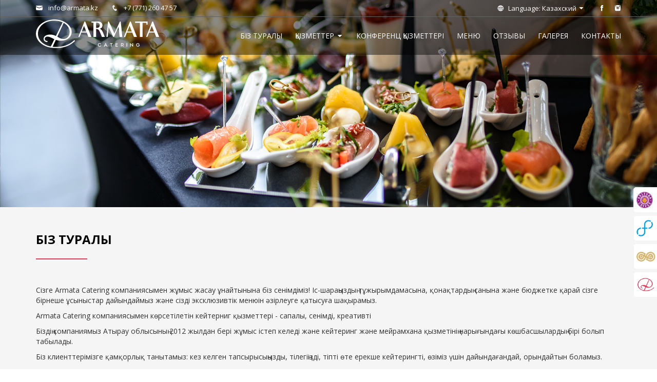

--- FILE ---
content_type: text/html; charset=UTF-8
request_url: http://armatacatering.kz/kz/about
body_size: 5065
content:
<!DOCTYPE html>
<html lang="kk" prefix="og: http://ogp.me/ns#">
<head>
    
    <base href="http://armatacatering.kz/">

    
    <title>Біз туралы</title>

    
    <meta http-equiv="Content-Type" content="text/html; charset=UTF-8">

            <meta name="description" content="Сізге Armata Catering компаниясымен жұмыс жасау ұнайтынына біз сенімдіміз! Іс-шараңыздың тұжырымдамасына, қонақтардың санына және бюджетке қарай сізге бірнеше ұсыныстар дайындаймыз және сізді эксклюзивтік менюін әзірлеуге қатысуға шақырамыз.">
        <meta name="keywords" content="Біз туралы">
    
            <meta name="robots" content="index,follow">
    
    <meta name="viewport" content="width=device-width, initial-scale=1">

    <meta name="generator" content="Разработка сайтов в Атырау - glonin.kz продвижение и поддержка">

    
    
    
    
    
    

    
            <meta property="og:title" content="ARMATAGATERING.KZ">
        <meta property="og:type" content="website">
        <meta property="og:url" content="http://armatacatering.kz">
        <meta property="og:image" content="http://armatacatering.kz/design/armatacateringkz/images/logo.png">
        <meta property="og:site_name" content="ARMATAGATERING.KZ">
        <meta property="og:description" content="Сізге Armata Catering компаниясымен жұмыс жасау ұнайтынына біз сенімдіміз! Іс-шараңыздың тұжырымдамасына, қонақтардың санына және бюджетке қарай сізге бірнеше ұсыныстар дайындаймыз және сізді эксклюзивтік менюін әзірлеуге қатысуға шақырамыз.">
        <link rel="image_src" href="http://armatacatering.kz/design/armatacateringkz/images/logo.png">
        
        <meta name="twitter:card" content="summary">
        <meta name="twitter:title" content="ARMATAGATERING.KZ">
        <meta name="twitter:description" content="Сізге Armata Catering компаниясымен жұмыс жасау ұнайтынына біз сенімдіміз! Іс-шараңыздың тұжырымдамасына, қонақтардың санына және бюджетке қарай сізге бірнеше ұсыныстар дайындаймыз және сізді эксклюзивтік менюін әзірлеуге қатысуға шақырамыз.">
        <meta name="twitter:image" content="http://armatacatering.kz/design/armatacateringkz/images/logo.png">
    
    
            <link rel="canonical" href="http://armatacatering.kz/kz/about">
    
    
    
    
    <link href="design/armatacateringkz/images/favicon.png" type="image/x-icon" rel="icon">
    <link href="design/armatacateringkz/images/favicon.png" type="image/x-icon" rel="shortcut icon">


    
    <link href="//fonts.googleapis.com/css?family=Open+Sans:300,300i,400,400i,600,600i,700,700i&amp;subset=cyrillic" rel="stylesheet">

    
    <link href="design/armatacateringkz/bootstrap/css/bootstrap.css" rel="stylesheet">
	
	
    <link href="design/armatacateringkz/icofont/css/icofont.css" rel="stylesheet">
	
	 
    <link href="design/armatacateringkz/js/owl-carousel/owl.carousel.css" rel="stylesheet">
	
	 
    <link href="design/armatacateringkz/js/dist/css/bootstrap-select.css" rel="stylesheet">
	
	
    <link href="design/armatacateringkz/css/style.css" rel="stylesheet">
	
    
    
	
		<script src='https://www.google.com/recaptcha/api.js'></script>
</head>
<body>
<header>
	<div class="top">
		<div class="container">
			<div class="row">
				<div class="col-sm-12 col-xs-12">
					<ul class="list-inline pull-left icon">
						<li><a href="mailto:info@armata.kz" data-language="company_email" ><i class="icofont icofont-ui-message"></i> info@armata.kz</a></li>
						<li><a href="tel:+7 (771) 260 47 57" data-language="company_phone_1" ><i class="icofont icofont-phone"></i> +7 (771) 260 47 57</a></li>
					</ul>
					<ul class="list-inline pull-right  icon">						
						
													 
																																																																																																																						
							<li>
								<form method="post" enctype="multipart/form-data" id="form-language">
									<div class="btn-group">
										<button class="btn btn-link dropdown-toggle" data-toggle="dropdown">
											<i class="icofont icofont-globe"></i><span data-language="index_payments">Language</span>: <span class="name"><span class="hidden-xs">Казахский</span> <i class="icofont icofont-caret-down"></i></span>
										</button>
										<ul class="dropdown-menu">
																																<li><a href="about">Русский</a></li>
																																											<li><a href="en/about">Английский</a></li>
																																											<li><a href="kz/about">Казахский</a></li>
																															</ul>
									</div>
								</form>
							</li>
																			<li>
							<ul class="list-inline social">
								<li><a href="https://www.facebook.com/100008526075282" target="_blank"><i class="icofont icofont-social-facebook"></i></a></li>
								<li><a href="https://www.instagram.com/armata.kz/" target="_blank"><i class="icofont icofont-social-instagram"></i></a></li>
							</ul>
						</li>
					</ul>
				</div>
			</div>
		</div>
	</div>
	<div class="container">
		<div class="row">
			<div class="col-md-4 col-sm-4 col-xs-12">
			
				<div id="logo">
					<a href="kz/">
						<img class="img-responsive" src="design/armatacateringkz/images/logo.svg" width="240px" alt="ARMATAGATERING.KZ"/>
					</a>
				</div>
			</div>
			<div class="col-md-8 col-sm-8 col-xs-12 paddleft">
			
				<div id="menu">	
					<nav class="navbar">
						<div class="navbar-header">
							<button data-target=".navbar-ex1-collapse" data-toggle="collapse" class="btn btn-navbar navbar-toggle" type="button"><i class="icofont icofont-navigation-menu"></i></button>
						</div>
						<div class="collapse navbar-collapse navbar-ex1-collapse padd0">
							<ul class="nav navbar-nav text-right">
							
																																													<li>
										<a data-page="19" href="kz/about">Біз туралы</a>
									</li>
																																																																																																																	
														<li class="dropdown">
																<a class="dropdown-toggle" data-toggle="dropdown" aria-expanded="true" data-category="17" href="kz/catalog/service">Қызметтер <i class="icofont icofont-caret-down"></i></a>
																		<div class="dropdown-menu repeating">
										<div class="dropdown-inner">
											<ul class="list-unstyled">
																							<li><a data-category="18" href="kz/catalog/organizatsiya-banketov">Банкеттерді ұйымдастыру</a></li>
																							<li><a data-category="19" href="kz/catalog/organizatsiya-furshetov">Фуршеттерді ұйымдастыру</a></li>
																							<li><a data-category="20" href="kz/catalog/vyezdnoe-obsluzhivanie">Көшпелі қызмет көрсету</a></li>
																							<li><a data-category="21" href="kz/catalog/korporativnyj-banket">Корпоративтік банкет</a></li>
																							<li><a data-category="25" href="kz/catalog/organizatsiya-timbildingov">Тимбилдингтерді ұйымдастыру</a></li>
																							<li><a data-category="22" href="kz/catalog/novogodnij-korporativ">Жаңа жылдық корпоратив</a></li>
																							<li><a data-category="23" href="kz/catalog/kofe-brejk">Кофе брейк</a></li>
																							<li><a data-category="24" href="kz/catalog/candy-bar">Candy bar</a></li>
																							<li><a data-category="26" href="kz/catalog/piramida-iz-bokalov">Шампан бокалдарынан жасалған пирамида</a></li>
																							<li><a data-category="27" href="kz/catalog/shokoladnyj-fontan">Шоколад фонтаны</a></li>
																							<li><a data-category="28" href="kz/catalog/mesta-dlya-provedeniya-meropriyatij">Іс-шараларды жүргізуге арналған орындар</a></li>
																						</ul>
										</div>
									</div>
																								</li>
														
																																							<li class="menu19" >
										<a data-page="19" href="kz/about">Біз туралы</a>
									</li>
																																<li class="menu15" >
										<a data-page="15" href="kz/konferents-uslugi">Конференц қызметтері</a>
									</li>
																																<li class="menu17" >
										<a data-page="17" href="kz/menu">Меню</a>
									</li>
																																<li class="menu22" >
										<a data-page="22" href="kz/reviews">Отзывы</a>
									</li>
																																<li class="menu16" >
										<a data-page="16" href="kz/blog">Галерея</a>
									</li>
																																<li class="menu20" >
										<a data-page="20" href="kz/contact">Контакты</a>
									</li>
																														
							</ul>
						</div>
					</nav>
				</div>
			</div>
		</div>
	</div>

	<ul class="menu-f">
				<li class="menu-f-item f3"><a href="" target="_blank"><img src="files/slides/3_1.png" alt="Arizona coffee"></a></li>
				<li class="menu-f-item f2"><a href="http://infinity-fitness.kz" target="_blank"><img src="files/slides/2.png" alt="Infinity fitness"></a></li>
				<li class="menu-f-item f1"><a href="" target="_blank"><img src="files/slides/1_1.png" alt="Гостиница INFINITY PLAZA"></a></li>
				<li class="menu-f-item f4"><a href="http://armata.kz" target="_blank"><img src="files/slides/4_1_2.png" alt="ARMATA RESTAURANT"></a></li>
			</ul>
</header>








<div class="banner">
	<img src="design/armatacateringkz/images/page.jpg" class="img-responsive bg" alt="Біз туралы" title="Біз туралы">
</div>
<div class="pages">
	<div class="container">
		<div class="row ">
			<div class="col-sm-12 col-xs-12 commontop text-left">
				<h4 data-page="19">Біз туралы</h4>
				<hr>
			</div>
			<div class="col-sm-12 col-xs-12">
				<p class="des"><p>Сізге Armata Catering компаниясымен жұмыс жасау ұнайтынына біз сенімдіміз! Іс-шараңыздың тұжырымдамасына, қонақтардың санына және бюджетке қарай сізге бірнеше ұсыныстар дайындаймыз және сізді эксклюзивтік менюін әзірлеуге қатысуға шақырамыз.</p>
<p>Armata Catering компаниясымен көрсетілетін кейтерниг қызметтері - сапалы, сенімді, креативті</p>
<p>Біздің компаниямыз Атырау облысының 2012 жылдан бері жұмыс істеп келеді және кейтеринг және мейрамхана қызметінің нарығындағы көшбасшылардың бірі болып табылады.</p>
<p>Біз клиенттерімізге қамқорлық танытамыз: кез келген тапсырысыңызды, тілегіңізді, тіпті өте ерекше кейтерингті, өзіміз үшін дайындағандай, орындайтын боламыз.</p>
<p>Мерекеңізді Armata Catering компаниясының кейтеринг бөліміне сеніп тапсырыңыз</p>
<p><strong>&nbsp;</strong></p>
<p>- Компанияда жоғары білікті қызметкерлер жұмыс істейді, тұрақты тренингтер мен тағылымдамалар өткізіледі</p>
<p>- Менюді бас аспазшыны тартумен іс-шараның тұжырымдамасына қарай жасау мүмкіндігі</p>
<p>- Атыраудың алыс жерлерінде іс-шаралар ұйымдастыру тәжірибесі</p>
<p>- Тәжірибелі жоғары дәрежелі аспазшылар</p>
<p>- Өз кондитерлік цехы</p>
<p>- Өз сыра қайнату зауыты</p>
<p>&nbsp;- Жайдың ішінде, сондай-ақ көшеде де, мейрамханалық атмосферада, сондай-ақ қатаң конференс залдың стидінде де шараларды өткізуге арналған әр түрлі профильдегі жеке жайлары</p>
<p>- Шараларды өткізуге арналған жабдықтардың толық жиынтығы: үстелдер, орыңдықтар, дыбыстық-, бейне-, музыкалық жабдық, проекторлар және проекциялық экрандар</p>
<p>- Жеке Ford Transit автотехника паркі - фургондар және шағын автобустар</p></p>
			</div>
		</div>
	</div>

</div> 



 
<div id="newsletter">
	<div class="container">
		<div class="row">
			<div id="subscribe">
				<form class="form-horizontal" method="post">
				<input type="hidden" name="subscribe" value="1"/>
					<div class="col-sm-7"> 
						<div class="input-group">
							<span class="news" data-language="subscribe_heading">Жазылым</span>
							<p><span data-language="subscribe_promotext">Ағымдағы жаңалықтардан хабардар болғыңыз келсе, біз жаңалықтарға жазылуды ұсынамыз.</span></p>
						</div>
					</div>
					<div class="col-sm-5 form-group">
						<div class="input-group">
							<input  type="email" name="subscribe_email" value="" data-format="email" placeholder="Email" required/>
							<button class="btn btn-news" type="submit"><span data-language="subscribe_button">Жазылу</span></button>
						</div>
					</div>
					
									</form>
			</div> 
		</div>
	</div>
</div>

<footer>
	<div class="container">
		<div class="row inner">
			<div class="col-sm-3">
				<h5><span data-language="index_about_store">Мәзір</span></h5>
				<ul class="list-unstyled">
																								<li class="menu_id19">
							<a data-page="19" href="kz/about">Біз туралы</a>
						</li>
																				<li class="menu_id15">
							<a data-page="15" href="kz/konferents-uslugi">Конференц қызметтері</a>
						</li>
																				<li class="menu_id17">
							<a data-page="17" href="kz/menu">Меню</a>
						</li>
																				<li class="menu_id22">
							<a data-page="22" href="kz/reviews">Отзывы</a>
						</li>
																				<li class="menu_id16">
							<a data-page="16" href="kz/blog">Галерея</a>
						</li>
																				<li class="menu_id20">
							<a data-page="20" href="kz/contact">Контакты</a>
						</li>
																						</ul>
			</div>
			<div class="col-sm-3">
				<h5><span data-language="index_categories">Қызметтер</span></h5>
				<ul class="list-unstyled">
				
																																																					<li class="categories_id18" >
							<a data-category="18" href="kz/catalog/organizatsiya-banketov">Банкеттерді ұйымдастыру</a>
						</li>
																															<li class="categories_id19" >
							<a data-category="19" href="kz/catalog/organizatsiya-furshetov">Фуршеттерді ұйымдастыру</a>
						</li>
																															<li class="categories_id20" >
							<a data-category="20" href="kz/catalog/vyezdnoe-obsluzhivanie">Көшпелі қызмет көрсету</a>
						</li>
																															<li class="categories_id21" >
							<a data-category="21" href="kz/catalog/korporativnyj-banket">Корпоративтік банкет</a>
						</li>
																															<li class="categories_id25" >
							<a data-category="25" href="kz/catalog/organizatsiya-timbildingov">Тимбилдингтерді ұйымдастыру</a>
						</li>
																															<li class="categories_id22" >
							<a data-category="22" href="kz/catalog/novogodnij-korporativ">Жаңа жылдық корпоратив</a>
						</li>
																															<li class="categories_id23" >
							<a data-category="23" href="kz/catalog/kofe-brejk">Кофе брейк</a>
						</li>
																															<li class="categories_id24" >
							<a data-category="24" href="kz/catalog/candy-bar">Candy bar</a>
						</li>
																															<li class="categories_id26" >
							<a data-category="26" href="kz/catalog/piramida-iz-bokalov">Шампан бокалдарынан жасалған пирамида</a>
						</li>
																															<li class="categories_id27" >
							<a data-category="27" href="kz/catalog/shokoladnyj-fontan">Шоколад фонтаны</a>
						</li>
																															<li class="categories_id28" >
							<a data-category="28" href="kz/catalog/mesta-dlya-provedeniya-meropriyatij">Іс-шараларды жүргізуге арналған орындар</a>
						</li>
																							 
																							
				</ul>
			</div>
			<div class="col-sm-3">
				<h5><span data-language="index_time">Жұмыс кестесі</span></h5>
				<ul class="list-unstyled" data-language="index_time_1">
					<li> Демалыс; 24/7 </ li>
				</ul>
			</div>
			<div class="col-sm-3">
				<h5><span data-language="index_contacts">Контакты</span></h5>
				<ul class="list-unstyled contact">
					<li><a href="#" data-language="company_adress"><i class="icofont icofont-social-google-map"></i> Қазақстан Республикасы, Атырау<br>қ., Құрманғазы 12</a></li>
					<li><a href="tel:+7 (771) 260 47 57" data-language="company_phone_1"><i class="icofont icofont-phone"></i> +7 (771) 260 47 57</a></li>
					<li><a href="tel:info@armata.kz" data-language="company_email"><i class="icofont icofont-ui-message"></i> info@armata.kz</a></li>
				</ul>
			</div>
		</div>
		<div class="row powered">
			<div class="col-sm-12">
				<hr>
			</div>
			<div class="col-sm-3">
				<img src="design/armatacateringkz/images/logo.svg" width="200px" class="img-responsive" alt="ARMATAGATERING.KZ"/>
			</div>
			<div class="col-sm-3 text-right">
				<ul class="list-inline social">
					<li><a href="https://www.facebook.com/100008526075282" target="_blank"><i class="icofont icofont-social-facebook"></i></a></li>
					<li><a href="https://www.instagram.com/armata.kz/" target="_blank"><i class="icofont icofont-social-instagram"></i></a></li>
				</ul>
			</div>
		</div>
	</div>
</footer>





<script src="design/armatacateringkz/js/jquery.2.1.1.min.js"></script>


<script src="design/armatacateringkz/bootstrap/js/bootstrap.min.js"></script>


<script src="design/armatacateringkz/js/dist/js/bootstrap-select.js"></script>


<script src="design/armatacateringkz/js/internal.js"></script>


<script src="design/armatacateringkz/js/owl-carousel/owl.carousel.min.js"></script>


<script src="design/armatacateringkz/js/photo-gallery.js"></script>


</body>
</html>
<!--
memory peak usage: 1762992 bytes
page generation time: 0.041061878204346 seconds
-->

--- FILE ---
content_type: text/css
request_url: http://armatacatering.kz/design/armatacateringkz/css/style.css
body_size: 13915
content:
/*------------------------------------------------------------------
[Table of contents]

[ Body ]
[ Header / header ]
[ Slideshow / .slideshow ]
[ commontop / .commontop ]
[ order / .order ]
[ about / .about ]
[ menu / .menu ]
[ dish / .dish ]
[ reservation / .reservation ]
[ gallery / .gallery ]
[ blog / .blog ]
[ newsletter / .newsletter ]
[ footer / .footer ]
[ header2 / .header2 ]
[ bread-crumb / .bread-crumb ]
[ banner / .banner ]
[ pagination / .pagination ]
[ abouts / .abouts ]
[ login / .login ]
[ thanks / .thanks ]
[ reserved / .reserved ]
[ service / .service ]
[ team / .team ]
[ contactus / .contactus ]
[ blog-detail / .blog-detail ]
[ testinner / .testinner ]
[ shop / .shop ]
[ shopdetail / .shopdetail ]
[ Mycart / .mycart ]
[responsive]
-------------------------------------------------------------------*/


@font-face {
	font-family: 'segoeui';
	font-style: normal;
	font-weight: normal;
	src: local('segoeui'), url('../fonts/segoeui.woff') format('woff');
}
/*----------
[ Body ]
-------------*/
body{
	font-family: 'Open Sans', sans-serif;
	font-weight:400;
}
a:hover{
	text-decoration:none;
}
a:focus{
	outline:none;
}
.btn-link:hover, .btn-link:focus {
    text-decoration: none;
}
.btn:focus, .btn:active:focus, .btn.active:focus, .btn.focus, .btn:active.focus, .btn.active.focus {
    outline: none ; 
    outline-offset: none;
	box-shadow:none;
}
.bootstrap-select .dropdown-toggle:focus {
    outline: none ;
    outline: 0px auto -webkit-focus-ring-color;
    outline-offset: none ;
}
.owl-wrapper-outer{
	background:none ;
	box-shadow:none ;
	border:none ;
	border-radius:0px ;
}
.owl-carousel, .owl-controls{
	background:none ;
	margin:0 ;
}
.paddleft{
	padding-left:0px;
}
.padd0{
	padding:0px;
}
.paddright{
	padding-right:0;
}
.mar-b{
	margin-bottom:80px;
}
.btn-primary{
	background:transparent;
	color:#fff;
	text-transform:uppercase;
	font-weight:700;
	font-size:16px;
	border-radius:4px;
	border:1px solid #fff; 
	height:50px;
}
.btn-primary:hover, .btn-primary:active:hover, .btn-primary:focus{
	background:#de3a59;
	border:1px solid #de3a59; 
}
.des{
	font-size:14px;
	font-weight:400;
	color:#999;
	line-height:24px;
}
.bottom-top:hover .icofont{
	color:#fff;
}
.bottom-top:hover {
	transition-duration: 1s;
    transition-timing-function: linear;
}
.bottom-top {
	display: none;
	position: fixed;
	z-index: 999;
	right: 20px;
	bottom: 20px;
	border-radius:4px;
	padding:8px;
}
.bottom-top .icofont{
	font-size:20px;
	color:#fff;
}
.bottom-top{
	background:#de3a59;
}
/*--------------------
[ Header / header ]
---------------------*/
header{
	background: rgba(0, 0, 0, 0.45);
    position: absolute;
    left: 0;
    right: 0;
    z-index: 2;
    top: 0;	
}
.top{
	border-bottom:1px solid #63625E;
}
.top .icon, .top .social{
	margin:0;
}
.top .icon{
	padding:10px 0;
}
.top .icon li{
	line-height:14px;
	padding:0 22px 0 0;
}
.top .icon li i{
	margin-right:8px;
}
.top .icon li a, .top .social li a{
	color:#fff;
	font-size:13px;
}
.top .social li{
	padding:0 14px 0 0;
	line-height:14px;
}
.top .social li:last-child, .top .icon li:last-child {
	padding:0 0px 0 0;
}
.top .social li i, #form-language .icofont-caret-down{
	margin-right:0px;
}
.top .social li a:hover i{
	color:#de3a59;
}
#form-language .btn-link {
	padding:0;
	color: #fff;
	font-size:13px;	
	line-height:14px;
}
.top .dropdown-menu > li{
	padding:0;
}
.top .dropdown-menu > li > a{
	border-right:0px solid #000;
	padding-right:0;
	color:#000;
	font-size:13px;	
}
.top .dropdown-menu > li > a:hover{
	background:#de3a59;
	color:#fff;
}
header #logo{
	margin:15px 0;
}
#menu .navbar{
	margin:40px 0;
	min-height:0;
	border: 0px solid transparent;
	float: right;
}
#menu .nav > li{
	margin:0 25px 0 0;
}
#menu .nav > li:last-child{
	margin:0 0px 0 0;
}
#menu .nav > li > a{
	background-color: transparent;
	color: #fff;
	font-size: 14px;
	font-weight: 500;
	padding:0;
	line-height: 14px;
	text-transform:uppercase;
	-webkit-transform: perspective(1px) translateZ(0);
	transform: perspective(1px) translateZ(0);
	position: relative;
}
#menu .nav > li > a:before {
	content: "";
	position: absolute;
	z-index: -1;
	left: 100%;
	right: 0;
	top: 20px;
	background: #de3a59;
	height: 4px;
	-webkit-transition-property: left;
	transition-property: left;
	-webkit-transition-duration: 0.3s;
	transition-duration: 0.3s;
	-webkit-transition-timing-function: ease-out;
	transition-timing-function: ease-out;
}
#menu .nav > li > a:hover:before,#menu .nav > li > a:focus:before,#menu .nav > li > a:active:before {
	left: 0;
}
#menu .nav > li > a:hover, #menu .navbar-nav > .active > a, #menu .navbar-nav > .active > a:hover, #menu .navbar-nav > .active > a:focus {
	color:#de3a59;
}
#menu .dropdown-menu{
    padding:0;
    border-radius:0px;
	min-width:230px;
	margin:29px 0 0 0;
}
#menu .dropdown .dropdown-menu {
    -webkit-transition: all .5s ease-out;
    transition: all .5s ease-out;
    transform: rotateX(90deg);
    transform-origin: top;
    opacity: 0;
    display: block;
}
#menu .dropdown.open .dropdown-menu {
    opacity: 1;
    transform: rotateX(0deg);
    transform-origin: top;
}
#menu .dropdown-menu li{
    padding:15px;
    border-bottom:1px solid #ddd;
}
#menu .dropdown-menu li:last-child{
    border-bottom:none;
}
#menu .dropdown-menu li a{
    color:#000;
	font-size:14px;
	font-weight:400;
}
#menu .dropdown-menu li a:hover{
    color:#de3a59;
}
.button-top .btn-primary{
	background:#de3a59;
	margin:22px 0;
	padding:12px 0px;
	width:100%;
	border:1px solid #de3a59;
}
/*--------------------------------- 
[ Slideshow / .slideshow ]
----------------------------------- */
.slide{
	position:relative;
}
.slideshow img{
	width:100%;
}
.slide-detail{
	left: 0;
    position: absolute;
    right: 0;
	z-index:1;
	top:auto;
	bottom:7%;
	text-align:center;
}
.slide-detail img{
	margin:0 auto;
	width:20%;
}
.slide-detail h4{
	font-size:50px;
	color:#fff;
	font-weight:700;
	margin:10px 0;
	text-transform:uppercase;
}
.slide-detail p{
	font-size:16px;
	color:#fff;
	margin: 0 10% 25px;
}
.slide-detail .btn-primary{
	width:190px;
}
.slide-detail .btn-primary + .btn-primary{
	margin-left:20px;
}
.slideshow .owl-pagination {
    top: auto;
	bottom:3px;
	position:absolute;
	right:0;
	left:0;
}
.slideshow .owl-controls .owl-page{
	margin:0;
	padding:0 6px;
	text-align:center;
}
.slideshow .owl-controls .owl-page span {
    background: #fff;
	border:3px solid transparent;
	height:10px; 
	width:10px;
	box-shadow:none;
}
.slideshow .owl-controls .owl-page.active span {
    background: transparent;
	border:3px solid #fff;
	width:12px;
	height:12px;
}
.slide .owl-controls{
	margin:0 auto;
	max-width:1140px;
}
.slideshow .owl-buttons .owl-prev{
	left:60px; 
}
.slideshow .owl-buttons .owl-next{
	right:60px;
}
.slideshow .owl-buttons .owl-prev, .slideshow .owl-buttons .owl-next{
	color:#fff;
}
.slideshow .owl-buttons .owl-prev i, .slideshow .owl-buttons .owl-next i{
	font-size:60px;
	margin:0;
}
.slideshow .owl-buttons div {
    opacity:1 ;
}
/*--------------------------------- 
[ commontop / .commontop ]
----------------------------------- */
.commontop h4{
	font-size:24px;
	font-weight:700;
	color:#000;
	text-transform:uppercase;
	margin:50px 0 24px;
}
.commontop h1{
	font-size:24px;
	font-weight:700;
	color:#000;
	text-transform:uppercase;
	margin:50px 0 24px;
}
.commontop p{
	font-size:14px;
	font-weight:400;
	color:#686868;
	margin:0 10% 24px;
}
.commontop hr{
	border-top:2px solid #de3a59;
	margin:0 auto 50px;
	width:100px;
}
/*--------------------------------- 
[ order / .order ]
----------------------------------- */
.order .search-icon{
	position:relative;
	text-align:center;
}
.order .search-icon .form-group{
	margin:0;
	display: inline-block;
}
.order .search-icon input {
    width:auto;
    box-shadow: none ;
    outline-offset: 0 ;
    height: 50px;
}
.order .search-icon .btn {
	background:#de3a59;
	font-size:16px;
	font-weight:700;
	color:#fff;
	height:50px;
	padding:12px 20px;
	vertical-align: top;
	margin-left: 15px;
	display: inline-block;
}
.order .search-icon .btn i{
    margin-right:16px;
}
.order ul{
	margin:50px 0 0;
}
.order ul li{
	padding:0 80px 0 0;
}
.order ul li:last-child{
	padding:0 0px 0 0;
}
.order ul li i{
	font-size:36px;
	color:#686868;
}
.order ul li p{
	font-size:16px;
	color:#686868;
	margin:15px 0 0 0; 
	font-style:italic;
}
.order img{
	margin:0 auto 80px;
}
/*--------------------- 
[ about / .about ]
----------------------- */
.about{
	background:url(../images/about_bg.jpg) center center no-repeat;
	width:100%;
	height:621px;
}
.about .commontop p{
	margin:0 0 24px;
}
.about .commontop hr{
	margin:0 0 50px;
}
.about .des{
	margin:0 0 50px;
	color: #686868;
}
.about .btn-primary{
	background:#de3a59;
	border:1px solid #de3a59;
	width:161px;
} 
/*--------------------- 
[ menu / .menu ]
----------------------- */
.menu .nav-tabs {
	border:1px solid #E5E5E5;
	margin:0 10% 47px;
	padding:20px 0;
	text-align:center;
}
.menu .nav-tabs > li {
	float:none;
	display:inline-block;
	padding:0 25px 0 0;
}
.menu .nav-tabs > li:last-child {
	padding:0 0 0 0;
}
.menu .nav-tabs > li > a{
	border:none;
	font-weight:600;
	font-size:14px;
	color:#000;
	line-height: 14px;
	margin:0 ;
	text-transform:uppercase;
	padding: 14px 25px;
	border-radius:4px;
}
.menu .nav-tabs > li.active > a, .menu .nav-tabs > li.active > a:hover, .menu .nav-tabs > li.active > a:focus, .menu .nav-tabs > li > a:hover{
	color:#fff;
	background:#de3a59;	
	border:none;
} 
.menu .box{
	border:1px solid #E5E5E5;
	margin-bottom:30px;	
}
.menu .box .image{
	float:left;
}
.menu .box .caption{
	border-left:1px solid #E5E5E5;
	margin-left:130px;
	padding:19px 15px;
	min-height:135px;
}
.menu .box .caption h4{
	font-size:16px;
	font-weight:600;
	color:#000;
	margin:0 0 4px;
}
.menu .box .caption .des{
	font-size:13px;
	font-weight:600;
	color:#686868;
	margin:0;
	line-height:20px;
}
.menu .box .caption .price{
	font-size:18px;
	font-weight:600;
	color:#de3a59;
}
.menu .box .caption .icon{
	display:none;
}
.menu .box .caption .icon i{
	font-size:24px;
	color:#000;
}
.menu .box .caption .icon a + a{
	margin-left:20px;
}
.menu .box .caption .icon i:hover{
	font-size:24px;
	color:#de3a59;
}
.menu .box:hover .caption .icon{
	display:block;
}
.menu .box:hover{
	-webkit-box-shadow: 0px 1px 5px 0px rgba(0,0,0,0.20);
	-moz-box-shadow: 0px 1px 5px 0px rgba(0,0,0,0.20);
	box-shadow: 0px 1px 5px 0px rgba(0,0,0,0.20);
}
.menu .btn-primary{
	margin:20px 0 0;
	color:#000;
	width:161px;
	border:1px solid #E5E5E5;
} 
.menu .btn-primary:hover{
	color:#fff;
	border:1px solid #de3a59;
} 
/*--------------------- 
[ dish / .dish ]
----------------------- */
.dishes .commontop h4{
	border-top:1px solid #ddd;
	padding-top:40px;
}
.dishes {
	margin:80px 0 80px; 
}
.dish .box{
	border:1px solid #E5E5E5;
	min-height:276px;
}
.dish .box img{
	margin:0 auto;
}
.dish .box .caption{
	border-top:1px solid #E5E5E5;
	padding:30px 15px;
	text-align:center;
}
.dish .box .caption h4{
	font-size:18px;
	font-weight:600;
	color:#000;
	margin:0 0 20px;
}
.dish .box .caption p{
	font-size:24px;
	font-weight:600;
	color:#de3a59;
	margin:0;
	line-height:20px;
}
/*--------------------------------
[ reservation / .reservation ]
---------------------------------- */
.reservation{
	background:url(../images/reservation_bg.jpg) center center no-repeat;
	width:100%;
	height:522px;
}
.reservation .commontop p, .reservation .commontop h4{
	color:#fff;
}
.reservation  form .form-group{
	margin:0;
}
.reservation  form .form-control, .reservation  form .bootstrap-select .btn {
	background:transparent;
	text-transform:uppercase;
	height:45px;
	margin-bottom:30px;
	color:#fff;
	padding:0 0 0 20px;
}
.reservation form .icofont {
    position: absolute;
    right: 18px;
    padding: 15px 12px;
    color: #fff;
}
.reservation form .bootstrap-select{
	padding:0;
}
.reservation form .bootstrap-select .btn i{
	right:0;
	top:0;
}
.bootstrap-select.btn-group .dropdown-menu {
    min-width: 100% ;
}
.reservation .btn-primary{
	width:161px;
	margin:20px 0 0;
	border:1px solid #de3a59;
	background:#de3a59;
}
/*--------------------------------
[ gallery / .gallery ]
---------------------------------- */
.gallery .product-thumb {
	margin-bottom:30px;
	overflow: hidden;
    position: relative;
}
.gallery .product-thumb .image{
	position:relative;
}
.gallery .product-thumb .image img{
	border-radius:4px;
}
.gallery .product-thumb .image .hoverbox{
	position:absolute;
	width:100%;
	height:100%;
	background:rgba(0, 0, 0, 0.48);
	opacity:0;
	top:0;
	cursor:pointer;
}
.gallery .product-thumb:hover .hoverbox{
	-webkit-transition:all 1.5s ease;
	-moz-transition:all 1.5s ease;
	-o-transition:all 1.5s ease;
	-ms-transition:all 1.5s ease;
	transition:all 1.5s ease;
	opacity:1;
}

.gallery .product-thumb .image .show{
	position:absolute;
	text-align:center;
	left:0;
	right:0;
	top:40%;
}
.gallery .product-thumb .image .show i {
	color:#de3a59;
	font-size:60px;
	cursor:pointer;
	transition: transform 0.35s ease 0s;
}
.gallery #myModal{
	background: rgba(0, 0, 0, 0.70) none repeat scroll 0 0;
}
.gallery #myModal .controls{
	position: absolute;
	font-size: 18px; 
	color: #fff; 
	top:50%;
}
.gallery #myModal .previous{
	left:-50px;
	font-size:36px;
}
.gallery #myModal .next{
	right:-50px;
	font-size:36px;
}
.gallery #myModal .modal-body{
	padding:0px;
}	
.gallery #myModal .modal-body img{
	width:100%;
}	
.gallery #myModal button.close {
   position:absolute;
   top:-5%;
   right:0;
   font-size:24px;
   color:#fff;
   opacity:100;
}
.gallery .btn-primary{
	margin:20px 0 0;
	border:1px solid #E5E5E5;
	color:#000;
	width:161px;
}
.gallery .btn-primary:hover{
	border:1px solid #de3a59;
	color:#fff;
}
/*-----------------
[ blog / .blog ]
------------------- */
.bloggs{
	background:url(../images/blog_bg.jpg) center center no-repeat;
	height:800px;
}
.blog{
	margin:0px 0;
}
.blogs{
	margin:50px 0;
}
.blog .box{
	margin-bottom:50px;
}
.blog .box img{
	border-radius:4px 4px 0 0;
}
.blog .box .caption{
	background:#fff;
	border:1px solid #E5E5E5;
	border-top:0;
	border-radius:0 0 4px 4px;
	padding:30px 20px;
}
.blog .box .caption h4{
	font-size:18px;
	font-weight:600;
	color:#000;
	margin:0 0 10px;
}
.blog .box .caption .text{
	font-size:14px;
	font-weight:400;
	color:#B2B2B2;
	margin:0 0 15px;
}
.blog .box .caption .des{
	color:#757575;
	margin:0 0 30px;
}
.blog .box .caption .btn-primary{
	border:1px solid #e5e5e5;
	color:#000;
	font-size:14px;
	height:40px;
}
.blog .box .caption .btn-primary:hover{
	border:1px solid #de3a59;
	color:#fff;
}
/*-----------------------------
[ newsletter / .newsletter ]
------------------------------- */
#newsletter{
	background:#de3a59;
	padding:26px 0;
}
#newsletter .news{
	float:left;
	font-size:36px;
	font-weight:700;
	color:#fff;
	text-transform:uppercase;
	margin: 5px 0 0 0;
}
#newsletter p{
	margin:0 0 0 38%;
	font-size:14px;
	font-weight:400;
	color:#fff;
	border-left:1px solid #D88100;
	padding: 10px 0 15px 26px;
}
#newsletter .form-group{
	margin:7px 0;
}
#newsletter .input-group{
	width:100%;
}
#newsletter .input-group input{
	width:65%;
	height:50px;
	font-size:14px;
	border:0;
	border-radius:4px;
	padding:16px;
}
#newsletter .input-group .btn-news{
    background: #D88100;
    color: #fff;
    font-size: 16px;
    font-weight: 600;
    border-radius: 4px;
    margin-left: 10px;
    padding: 13px 15px;
    margin-top: -4px;
}
/*----------------------
[ footer / .footer ]
------------------------ */
footer{
	background:url(../images/footer_bg.jpg);
	background-size: cover;
}
footer .inner{
	padding: 80px 0 50px;
}
footer .inner h5{
	color:#fff;
	font-size:20px;
	font-weight:600;
	margin:0 0 42px;
	text-transform:uppercase;
	line-height:12px;
}
footer .inner ul{
	margin:0;
}
footer .inner li{
	padding:0 0 15px;
}
footer .inner li:last-child{
	padding:0 0 0px;
}
footer .inner li a, footer .inner li{
	font-size:14px;
	color:#fff;
	line-height:14px;
}
footer .inner .contact li a{
	line-height:22px;
}
footer .inner .contact li a i{
	color:#de3a59;
	margin-right:15px;
	float:left;
	line-height: 24px;
}
footer .inner .contact li:first-child a i{
	margin-bottom: 20px;
}
footer .powered{
	padding:0 0 25px;
}
footer .powered hr{
	border-top:1px solid rgba(255, 255, 255, 0.25);
	margin:0 0 44px;
}
footer .powered p{
	color:#fff;
	font-size:14px;
}
footer .powered p span{
	color:#de3a59;
}
footer .powered p span a{
	color:#de3a59;
}
footer .powered .social{
	margin:22px 0 0;
}
footer .powered .social li{
	padding:0 20px 0 0;
	line-height:14px;
}
footer .powered .social li:last-child{
	padding:0 0px 0 0;
}
footer .powered .social li a{
	color:#fff;
	font-size:16px;
}
footer .powered .social li a:hover i{
	color:#de3a59;
}
/*----------------------
[ header2 / .header2 ]
------------------------ */
#header2 .top {
    border-bottom: 0px solid #63625E;
	background:#000;
}

#header2 header{
	position:relative;
	background:#fff;
}
#header2 #menu .nav > li > a {
    color: #000;
}
#header2 .slide-detail {
    bottom: 35px;
}
#header2 .blog .commontop h4{
	border-top:1px solid #ddd;
	margin-top: 0;
    padding-top: 50px;
}
#header2 .commontop{
	margin-bottom:50px;
}
#header2 .commontop hr {
    margin: 0 auto 0px;
}
#header2 .commontop i {
    position: absolute;
    bottom: -9px;
    font-size: 18px;
    margin: 0 auto;
    left: 0;
    right: 0;
    color: #de3a59;
}
#header2 .about{
	background:#F5F5F5;
	padding:0 0 80px;
	height:auto;
}
#header2 .about img{
	width:auto;
	height:auto;
	margin:0 auto;
}
#header2 .about .commontop hr {
    margin: 0 auto 0px;
}
#header2 .menu{
	margin-bottom:80px;
}
#header2 .menu .nav-tabs {
    border:0;
    margin: 0 10% 50px;
    padding:0;
}
#header2 .reservation{
	background:#F5F5F5;
	padding:0 0 80px;
}
#header2 .reservation .commontop h4 {
    color: #000;
}
#header2 .reservation form .form-control, #header2 .reservation form .bootstrap-select .btn {
    color: #b2b2b2;
}
#header2 .reservation form .icofont {
    color: #de3a59;
}
#header2 .testimonail{
	background:url(../images/testimonail_bg.jpg) center center no-repeat;
	height:496px;
	padding:80px 0 0;
}
#header2 .testimonails .box img{
	margin:0 auto 30px;
	border:1px solid #fff;
	border-radius:50%;
}
#header2 .testimonails .box p{
	color:#fff;
	margin:0 8% 20px;
}
#header2 .testimonails .box .rating i{
	font-size:18px;
	color:#de3a59;
}
#header2 .testimonails .box .rating i:last-child{
	font-size:18px;
	color:#b2b2b2;
}
#header2 .testimonails .box h5{
	font-size:18px;
	font-weight:600;
	color:#fff;
	margin:15px 0 0 ;
}
#header2 .testimonails .owl-pagination {
    top: auto;
	bottom:-95px;
	position:absolute;
	right:0;
	left:0;
}
#header2 .testimonails .owl-controls .owl-page{
	margin:0;
	padding:0 6px;
	text-align:center;
}
#header2 .testimonails .owl-controls .owl-page span {
    background: #fff;
	border:3px solid transparent;
	height:10px; 
	width:10px;
	box-shadow:none;
}
#header2 .testimonails .owl-controls .owl-page.active span {
    background: transparent;
	border:3px solid #fff;
	width:12px;
	height:12px;
}
#header2 .testimonails .owl-buttons .owl-prev{
	left:0px ; 
}
#header2 .testimonails .owl-buttons .owl-next{
	right:0px ;
}
#header2 .testimonails .owl-buttons .owl-prev, #header2 .testimonails .owl-buttons .owl-next{
	color:#fff;
}
#header2 .testimonails .owl-buttons .owl-prev i, #header2 .testimonails .owl-buttons .owl-next i{
	font-size:60px;
	margin:0;
}
#header2 .testimonails .owl-buttons div {
    opacity:1 ;
}
#header2 .blog {
    margin: 80px 0 0;
}
#header2 footer{
	background:#000;
}
#header2 footer .powered hr {
    border-top: 1px solid #fff;
}
/*--------------------------------- 
[ bread-crumb / .bread-crumb ]
----------------------------------- */
.bread-crumb{
	position:relative;
}
.bread-crumb img{
	width:100%;
	height:235px;
}
.bread-crumb .matter{
	position:absolute;
	bottom:10px;
	left:0;
	right:0;
	text-align:center;
	margin:0 auto;
	width:244px;
	background: rgba(0, 0, 0, 0.35);
	padding:15px 0;
}
.bread-crumb .matter h2{
	color:#fff;
	font-size:30px;
	font-weight:700;
	margin:0;
	text-transform:uppercase;
}
.bread-crumb .matter ul{
	margin:0;
}
.bread-crumb .matter li{
	padding:0px;
	text-transform:uppercase;
}
.bread-crumb .matter li:after {
	content: '/';
	padding: 0 2px 0 6px;
	color:#fff;
}
.bread-crumb .matter li:last-child:after {
	content: '';
}
.bread-crumb .matter  li a{
	color:#fff;
	font-size:15px;
	font-weight:600; 
}
/*--------------------------------- 
[ banner / .banner ]
----------------------------------- */
.banner{
	position:relative;
}
.banner .bg{
	width:100%;
    max-height: 600px;
    background-repeat: no-repeat;
    background-size: cover;
}
.banner .bgs{
	width:100%;
    height: 600px;
    background-repeat: no-repeat!important;
    background-size: cover!important;
}
@media (max-width: 1280px) {
.banner .bgs{
    height: 400px;
}
}
@media (max-width: 1000px) {
.banner .bgs{
    height: 300px;
}
}
@media (max-width: 768px) {
.banner .bgs{
    height: 150px;
}
}
.banner .matter{
	position:absolute;
	bottom:45px;
	left:0;
	right:0;
	text-align:center;
	margin:0 auto;
}
.banner .crumb{
	text-align:center;
	margin:0 auto 80px;
	width: 380px;
	background: rgba(0, 0, 0, 0.35);
	padding:15px 0;
}
.banner .crumb h2{
	color:#fff;
	font-size:30px;
	font-weight:700;
	margin:0;
	text-transform:uppercase;
}
.banner .crumb h1{
	color:#fff;
	font-size:30px;
	font-weight:700;
	margin:0;
	text-transform:uppercase;
}
.banner .crumb ul{
	margin:0;
}
.banner .crumb li{
	padding:0px;
	text-transform:uppercase;
	color: #de3a59;
}
.banner .crumb li:after {
	content: '/';
	padding: 0px;
	color:#fff;
}
.banner .crumb li:last-child:after {
	content: '';
}
.banner .crumb  li a{
	color:#fff;
	font-size:15px;
	font-weight:600; 
}
.banner .order img, .banner .order ul{
    display:none;
}
/*--------------------------------- 
[ pagination / .pagination ]
----------------------------------- */
.pagination{
	margin: 0;
}
.pagination li:first-child a, .pagination li:last-child a{
	padding:11px 14px; 
	text-transform:uppercase;
}
.pagination li  a{
    padding:14px 10px;
    color: #000;
    border: 1px solid #e5e5e5;
    margin-right: 10px;
	font-size:14px;
	font-weight:700;
	line-height:16px;
	border-radius:4px;
}
.pagination li  a i{
	font-size:22px;
	vertical-align:middle;
}
.pagination li  a:hover, .pagination  li span:hover, .pagination li a:focus, .pagination li span:focus{
	background:#de3a59;
	color:#fff;
	border-color: #de3a59;
} 
.pagination .active  a, .pagination  .active  span, .pagination  .active > a:hover, .pagination .active span:hover, .pagination .active a:focus, .pagination .active > span:focus {
    background-color: #de3a59;
    border-color: #de3a59;
}
/*--------------------- 
[ abouts / .abouts ]
----------------------- */
.abouts{
	background:url(../images/about/bg.jpg) center center no-repeat;
	width:100%;
	height:621px;
}
.abouts .commontop p{
	margin:0 0 24px;
}
.abouts .commontop hr{
	margin:0 0 50px;
}
.abouts .des{
	margin:0 0 50px;
	color: #686868;
}
.abouts .btn-primary{
	background:#de3a59;
	border:1px solid #de3a59;
	width:161px;
}
/*--------------------- 
[ pages / .pages ]
----------------------- */
.pages{
    background: #f5f5f5;
}
.pages .commontop p{
	margin:0 0 24px;
}
.pages .commontop hr{
	margin:0 0 0 0px;
}
.pages .des{
	margin:0 0 50px;
	color: #686868;
}
.pages .btn-primary{
	background:#de3a59;
	border:1px solid #de3a59;
	width:161px;
} 
/*--------------------
[ login / .login ]
---------------------- */
.login{
	margin:80px 0;
}
.leftside{
	background: url("../images/sign_bg.jpg");
	height: 580px;
	width:100%;
	border-radius: 4px 0px 0 4px;
}
.loginto{
	padding:0 33px;
	position:absolute;
	top:0; 
}
.loginto .commontop h4 {
    color: #fff;
}

.loginto p{
	font-size:16px;
	font-weight:600;
	color:#fff;
}
.loginto p a{
	color:#de3a59;
}
.loginto h5{
	font-size:18px;
	font-weight:600;
	color:#fff;
	text-transform:uppercase;
	text-align:center;
	margin:45px 0 34px;
}
.loginto ul{
	margin:0;
	text-align:center;
}
.loginto ul li{
	width:100%;
	margin:0 0 30px;
	padding:10px 0;
	border-radius:4px;
}
.loginto ul li a{
	color:#fff;
	text-transform:uppercase;
	font-size:18px;
	font-weight:600;
}
.loginto ul li i{
	margin-right:15px;
	font-size:18px;
}
.loginto ul li:first-child{
	background: #4E71A7;
}
.loginto ul li:nth-child(2){
	background: #1CB8EB;
}
.loginto ul li:last-child{
	background: #E44120;
}
.loginnow{
	padding:80px 100px;
	border:1px solid #e5e5e5;
	height:580px;
}
.loginnow .form-group{
	margin-bottom:30px;
	position:relative;
}
.loginnow .form-group .icofont{
	position:absolute;
	right:0;
	padding:15px 12px;
	color:#de3a59;
	top:0;
}
.loginnow .form-control{
	height:45px;
	color:#ccc;
	text-transform:uppercase;
}
.loginnow .links{
	color:#686868;
	font-size:14px;
}
.loginnow .links a{
	color:#de3a59;
	font-weight:600;
}
.loginnow .links .sign{
	color:#686868;
	font-weight:400;
}
.loginnow .links input{
	margin:0 5px 0 0;
}
.loginnow .btn-primary{
	background:#de3a59;
	width:115px;
	margin:50px 0 0;
	border:none;
}
/*--------------------
[ thanks / .thanks ]
---------------------- */
.thanks{
	margin:130px 0; 
}
.thanks img{
	margin:0 auto;
}
.thanks h2{
	font-size:50px;
	font-weight:700;
	color:#de3a59;
	margin:50px 0;
}
.thanks p{
	font-size:14px;
	font-weight:400;
	color:#686868;
	margin:0 0 50px;
}
.thanks .btn-primary{
	width:190px;
	background:#de3a59;
	border:1px solid #de3a59;
}
/*--------------------------------
[ reserved / .reserved ]
---------------------------------- */
.reserved  form .form-group{
	margin-bottom:30px;
}
.reserved img{
	border-radius:4px;
}
.reserved  form .form-control, .reserved  form .bootstrap-select .btn {
	background:transparent;
	text-transform:uppercase;
	min-height:45px;
	color:#686868;
	padding:8px 20px;
}
.reserved  form textarea{
	height:142px;
}
.reserved form .icofont {
    position: absolute;
    right: 18px;
    padding: 15px 12px;
    color: #de3a59;
}
.reserved form .bootstrap-select{
	padding:0;
}
.reserved form .bootstrap-select .btn i{
	right:0;
	top:0;
}
.reserved .btn-primary{
	width:161px;
	margin:20px 0 0;
	border:1px solid #de3a59;
	background:#de3a59;
}
/*--------------------------------
[ service / .service ]
---------------------------------- */
.service .box{
	margin-bottom:50px;
}
.service .box img{
	margin:0 auto 24px;
}
.service .box h4{
	font-size:18px;
	font-weight:600;
	color:#000;
	margin:0 0 15px;
}
.service .box p{
	font-size:14px;
	font-weight:400;
	color:#686868;
	margin:0;
}
.video{
	margin-top:30px;
}
/*---------------------
[ team / .team ]
----------------------- */
.team{
	margin-bottom:80px;
}
.team .box .caption{
	border:1px solid #e5e5e5;
	border-top:0;
	padding:20px 10px;
}
.team .box .caption h4{
	font-size:18px;
	font-weight:600;
	color:#000;
	margin:0 0 20px;
}
.team .box .caption p{
	font-size:14px;
	font-weight:400;
	color:#686868;
	margin:0;
}
.team ul{
	margin:0 0 24px;
}
.team ul li{
	margin-right:10px;
	padding:10px;
	border-radius:50%;
	background:#ccc;
	width:40px;
	height:40px;
}
.team ul li:last-child{
	margin-right:0px;
}
.team ul li a{
	color:#fff;
}
.team ul li:first-child:hover{
	background: #3b5997;
}
.team ul li:nth-child(2):hover{
	background: #1da1f3;
}
.team ul li:nth-child(3):hover{
	background: #de4b39;
}
.team ul li:last-child:hover{
	background: #8039b3;
}
/*--------------------------------- 
[ contactus / .contactus ]
----------------------------------- */
.contactus{
	margin:80px 0;
}
.contactus iframe{
	width:100%;
	height:500px;
	border:0;
	margin-bottom:80px;
}
.contactus  form .form-group{
	margin-bottom:30px;
}
.contactus img{
	border-radius:4px;
}
.contactus  form .form-control {
	background:transparent;
	height:45px;
	color:#686868;
	padding:0 0 0 20px;
}
.contactus  form textarea{
	height:190px!important;
	padding:6px 0 0 20px!important;
}
.contactus form .icofont {
    position: absolute;
    right: 18px;
    padding: 15px 12px;
    color: #de3a59;
}
.contactus .btn-primary{
	width:190px;
	background:#de3a59;
	border:1px solid #de3a59;
	margin:20px 0 0;
}
.address{
	margin:0 0 80px;
}
.address .box{
	border:1px solid #e5e5e5;
	padding:19px 0;
	height:190px;
}
.address .box .icon{
	background:#de3a59;
	border-radius:50%;
	width:60px;
	height:60px;
	padding:18px;
	margin:0 auto 20px;
}
.address .box .icon i{
	font-size:24px;
	color:#fff;	
}
.address .box h4{
	font-size:18px;
	font-weight:600;
	color:#000;
	margin:0 0 10px;
}
.address .box p{
	font-size:14px;
	font-weight:400;
	color:#696969;
	margin:0;
}
.address .box p a{
	color:#696969;
}
.address .social{
	padding:19px 21px;
}
.address .social h4{
	text-align:center;
	margin:0 0 24px;
}
.address .social ul{
	margin:0;
}
.address .social ul li {
	width:40px;
	height:40px;
	margin:0 10px 10px 0;
	padding:8px;
	border-radius:50%;
	text-align: center;
}
.address .social ul li a{  
	color:#fff;
}
.address .social ul li a i{  
	font-size:18px;
}
.address .social ul li:first-child {
	background:#3b5999;
}
.address .social ul li:nth-child(2) {
	background:#1da1f3;
}
.address .social ul li:nth-child(3) {
	background:#de4b39;
}
.address .social ul li:nth-child(4) {
	background:#843ab5;
}
.address .social ul li:nth-child(5) {
	background:#be071d;
}
.address .social ul li:nth-child(6) {
	background:#eb4724;
}
.address .social ul li:last-child {
	background:#cf2120;
}
/*--------------------------------- 
[ blog-detail / .blog-detail ]
----------------------------------- */
.blog-detail{
	margin:80px 0;
}
.blog-detail .blogs .image img{
	margin:0 0 50px;
	border-radius:4px;
}
.blog-detail .blogs h4{
	margin:0 0 13px;
	font-size:18px;
	font-weight:600;
	color:#000;
	line-height:12px;
}
.blog-detail .blogs .text{
	margin:0 0 24px;
	font-size:14px;
	font-weight:600;
	color:#b1b1b1;
}
.blog-detail .blogs .des{
	margin:0 0 30px;
	color:#686868;
}
.blog-detail .blogs .des2{
	padding:20px;
	font-size:18px;
	font-weight:700;
	font-style:italic;
	color:#000;
	margin:0 0 30px;
	border:1px solid #e5e5e5;
	border-top:4px solid #de3a59;
}
.blog-detail .blogs .link{
	margin:0 0 30px;
	height:52px;
	border-top:1px solid #e5e5e5;
	border-bottom:1px solid #e5e5e5;
	padding:14px 0;
}
.blog-detail .blogs .link .social, .blog-detail .blogs .link .icon{
	margin:0;
}
.blog-detail .blogs .link .social li{
	color:#000;
	font-size:14px;
	font-weight:600;
	padding:0;
}
.blog-detail .blogs .link .social li a{
	color:#686868;
	font-size:14px;
	margin-right:16px;
}
.blog-detail .blogs .link .social li:last-child a{
	margin-right:0px;
}
.blog-detail .blogs .link .icon li{
	padding:0;
	font-size:14px;
	font-weight:600;
	color:#000;
}
.blog-detail .blogs .link .icon li a{
	font-weight:400;
	color:#686868;
}
.blog-detail .blogs{
	margin:0 0 122px;
}
.blog-detail .blogs .owl-buttons .owl-prev{
	left:0px; 
}
.blog-detail .blogs .owl-buttons .owl-next{
	right:0px;
}
.blog-detail .blogs .owl-buttons .owl-prev, .blog-detail .blogs .owl-buttons .owl-next{
	color:#000;
	font-size:14px;
	font-weight:600;
	border:1px solid #e5e5e5;
	border-radius:4px;
	padding:10px 14px;
	text-transform:uppercase;
}
.blog-detail .blogs .owl-buttons .owl-prev:hover, .blog-detail .blogs .owl-buttons .owl-next:hover{
	border:1px solid #de3a59;
	background:#de3a59;
	color:#fff;
}
.blog-detail .blogs .owl-buttons .owl-prev i, .blog-detail .blogs .owl-buttons .owl-next i{
	font-size:22px;
	margin:0;
	vertical-align:middle;
}
.blog-detail .blogs .owl-buttons div {
    opacity:1;
    top:auto;
}
.blog-detail .comment{
	margin:80px 0 0;
}
.blog-detail .comment h3{
	font-size:18px;
	font-weight:600;
	padding-bottom:18px;
	border-bottom:1px solid #E3E3E3;
	margin:0 0 20px;	
	color:#000;
}
.comm3{
	font-size:18px;
	font-weight:600;
	padding-bottom:18px;
	border-bottom:1px solid #E3E3E3;
	margin:0 0 20px;	
	color:#000;
}
.blog-detail .comment ul{
	margin:0;	
}
.blog-detail .comment ul li{
	padding:30px 0;
	border-bottom:1px solid #e5e5e5;
}
.blog-detail .comment ul li:last-child{
	border-bottom:0px solid #e5e5e5;
	padding:30px 0 80px;
}
.blog-detail .comment .admin{ 
	padding: 30px 0 30px 100px!important;
}
.blog-detail .comment ul li img{
	float:left;
	margin-right:30px;	
	border-radius:4px;
}
.blog-detail .comment ul li .caption{
	margin-left:110px;	
}
.blog-detail .comment ul li .caption h5{
	font-size:16px;
	font-weight:600;
	margin:0;
	color:#000;
}
.blog-detail .comment ul li .caption span{
	font-size:14px;
	font-weight:400;
	color:#b1b1b1;
}
.blog-detail .comment ul li .caption span a{
	font-size:16px;
	font-weight:600;
	color:#000;	
}
.blog-detail .comment ul li .caption span a:hover{
	color:#de3a59;	
}
.blog-detail .comment ul li .caption p{
	font-size:14px;
	margin:13px 0 0;
	color:#686868;
}
.blog-detail .comment h1{
	font-size:16px;
	margin:0 0 20px;
	color:#000;	
}
.blog-detail .comment form{
	margin-top:30px;
    margin-bottom: 30px;
}
.blog-detail .comment .form-group{
	margin-bottom:0;
}
.blog-detail .comment input, .blog-detail .comment textarea{
	margin:0 0 30px;
	color:#000;
	height:40px;
}
.blog-detail .comment textarea{
	height:150px;
}
.blog-detail .comment .btn-primary {
    width:190px;
	background:#de3a59;
	border:1px solid #de3a59;
}
.left-box {
    border: 1px solid #e5e5e5;
    margin-bottom: 30px;
    border-radius:4px;
}
.left-box h6 {
    border-bottom: 1px solid #e5e5e5;
    padding: 24px 15px;
    margin: 0;
    font-size: 18px;
    font-weight:600;
    color: #000;
}
.left-box .search{
	position: relative;
}
.left-box .search .form-group {
    margin: 0;
}
.left-box .search input {
    color: #b1b1b1;
    height: 40px;
    border:0;
}
.left-box .search .btn {
    position: absolute;
    background: none;
    bottom: 9px;
    right: 15px;
    border-radius: 0;
    padding: 0;
}
.left-box .search .btn i {
    color: #de3a59;
    font-size: 18px;
}
.left-box .latest ul, .left-box .gallery ul, .left-box .tag ul{
    margin: 0;
}
.left-box .latest ul li{
    padding: 15px;
    border-bottom:1px solid #e5e5e5;
    height:101px;
}
.left-box .latest ul li:last-child{
    border-bottom:0px solid #e5e5e5;
}
.left-box .latest img{
    float: left;
    margin-right: 15px;
}
.left-box .latest .caption h3{
	font-size:16px;
	font-weight:600;
	margin:0 0 6px;
	line-height:12px;
	color:#000;
}
.left-box .latest .caption .test {
    margin: 0 0 5px; 
    font-size: 12px;
    color: #b3b3b3;
    font-weight:400;
}
.left-box .latest .caption .desc {
    margin: 0;
    font-size: 14px;
    color: #696969;
    font-weight:400;
}
.left-box .gallery ul, .left-box .tag ul{
	padding:15px;
}
.left-box .gallery ul li{
	padding:0;
	width:32.1%;
}
.left-box .tag li{
	border:1px solid #e5e5e5;
	margin:0 10px 10px 0;
	padding:14px;
	border-radius:4px;
}
.left-box .tag li:last-child{
	margin:0 10px 0px 0;
}
.left-box .tag li a{
	font-size:14px;
	font-weight:600;
	color:#686868;
}
.left-box .tag li:hover a{
	color:#fff;
}
.left-box .tag li:hover{
	background:#de3a59;
	border:1px solid #de3a59;
}
/*--------------------------------- 
[ testinner / .testinner ]
----------------------------------- */
.testinner{
	margin:0 0 80px;
}
.testinner .box{
	border-bottom: 1px solid #ddd;
    margin: 0 0 50px;
    padding-bottom: 50px;
}
.testinner .box img{
	float:left;
	border-radius:4px;
	margin-right:30px;
}
.testinner .box .caption{
	margin-left:130px;
}
.testinner .box .caption p{
	font-size:14px;
	font-style:italic;
	color:#686868;
	margin:0 0 24px;
}
.testinner .box .caption h4{
	font-size:18px;
	font-weight:600;
	color:#000;
	margin:0 0 10px;
}
.testinner .box .caption .rating i{
	font-size:18px;
	color:#de3a59;
}
.testinner .box .caption .rating i:last-child{
	color:#b2b2b2;
}
/*-------------------- 
[ shop / .shop ]
---------------------- */
.shop{
	margin:80px 0;
}
.sort {
	margin-bottom:50px;
}
.sort .form-group{
	margin:0;
}
.sort .form-group label{
	font-size: 16px;
	font-weight:600;
	color: #000;
	background:transparent;
	border:0;
	padding: 0 8px 0 0;
}
.sort .form-group .bootstrap-select{
	height:37px;
}
.sort .bootstrap-select .btn-default{
    border-color: #E5E5E5;
	border-radius: 4px ;
	color:#b7b7b7;
	height:37px;
	font-size:14px;
	font-weight:400;
}
.sort .bootstrap-select .btn-default i{
	padding:12px 10px;
	position: absolute;
	right: 0;
	top: 0;
	height: 37px;
	color:#000;
}
.sort .bootstrap-select .dropdown-menu li > a:hover {
    color: #de3a59;
    background: transparent;
}
.sort .list .btn-default{
	background:#FBFBFB;
	border: 1px solid #E5E5E5;
	border-radius: 4px;
	color: #b1b1b1;
	margin: 0 13px 0 0;
	box-shadow:none;
	padding:8px 10px;
}
.sort .list .btn-default:last-child{
	margin: 0 0px 0 0;
}
.sort .list .btn-default i{
	font-size:18px;
}
.sort .list .btn-default:hover{
	color:#de3a59;
}
.sort .list .btn-group > .btn:first-child:not(:last-child):not(.dropdown-toggle) {
    border-top-right-radius: 4px ;
    border-bottom-right-radius: 4px ;
}
.sort .list .btn-group > .btn:last-child:not(:first-child), .btn-group > .dropdown-toggle:not(:first-child) {
    border-top-left-radius: 4px;
    border-bottom-left-radius: 4px;
}
.shop .left{
	border:1px solid #e5e5e5;
	border-radius:4px;
} 
.shop .left h4{
	background:#de3a59;
	text-align:center;
	color:#fff;
	margin:0;
	font-size:18px;
	font-weight:600;
	padding:26px 0 24px;
	line-height:12px;
}
.shop .left .search, .shop .left .food, .shop .left .popular, .shop .left .price{
	padding: 20px 14px;
	border-bottom:1px solid #e5e5e5;
}
.shop .left .search .form-group {
    margin: 0 0 20px;
	position: relative;	
}
.shop .left .search input {
    color: #b1b1b1;
    height: 40px;
    box-shadow:none;
    border: 1px solid #e5e5e5;
}
.shop .left .search .btn {
    position: absolute;
    background: none;
    bottom: 9px;
    right: 15px;
    border-radius: 0;
    padding: 0;
}
.shop .left .search .btn i {
    color: #de3a59;
    font-size: 18px;
}
.shop .left .search ul, .shop .left .food ul, .shop .left .popular ul{
	margin:0;
}
.shop .left .search ul li .check input, .shop .left .food ul li .check input{
	height:auto;
	margin:0 8px 0 0;
	vertical-align:middle;
}
.shop .left .search ul li .check, .shop .left .food ul li .check{
	font-size:14px;
	font-weight:400;
	color:#000;
	margin:0px 0 10px;
}
.shop .left .search ul li:last-child .check, .shop .left .food ul li:last-child .check{
	margin:0px 0 0px;
}
.shop .left h3{
	font-size:16px;
	font-weight:600;
	color:#000;
	margin:0 0 20px;
	text-transform:uppercase;
}
.shop .left h3 a{
	color:#b2b2b2;
}
.shop .left .popular ul li{
	background:#f4f4f4;
	border:1px solid #e5e5e5;
	border-radius:4px;
	padding:8px;
	margin:0 5px 8px 0;
	line-height:12px;
}
.shop .left .popular ul li:last-child{
	margin:0 5px 0px 0;
}
.shop .left .popular ul li a{ 
	font-size:12px;
	color:#686868;
}
.price-filter{
	position:relative;
	padding-top:18px;
	margin-top:38px;
}
.price-range { 
	border: 4px solid #de3a59;
	background:#de3a59 ;
	height:4px;
}
.price-range .bg{
	background: #F3F3F3;
	height: 8px;
	margin-left: 86px;
	margin-top: -4px;
	width: 143px;
}
.min{
	left:30%;
	color: #fff;
    font-size: 9px;
    background: #000;
    position: absolute;
	top: -21px;
    padding: 6px 12px;
    border-radius: 4px;
}
.min::after  {
    border-bottom: 4px transparent dashed;
    border-top: 7px solid #000;
    border-right: 7px solid transparent;
    border-left: 7px solid transparent;
    position: absolute;
    bottom: -10px;
    text-align: center;
    display: block;
    content: "";
}
.slider-handle { 
	background:#de3a59;
	border-radius:50%;
	height:16px;
	width:16px;
	display:inline-block;
	padding:2px 1px;
	position:absolute;
	top:13px;
	border:1px solid #fff;
}
.one{
	left:34%;
}
.price-filter p{
	margin:20px 0 0;
	font-size:12px;
	font-weight:600;
	color:#999;
}
.shop .left .rating{
	padding:20px 14px;
}
.shop .left .rating ul{
	margin:0;
}
.shop .left .rating ul li .check input{
	height:auto;
	margin:0 8px 0 0;
	vertical-align:middle;
}
.shop .left .rating ul li .check{
	font-size:14px;
	margin:0px 0 10px;
}
.shop .left .rating ul li:last-child .check{
	margin:0px 0 0px;
}
.shop .left .rating ul li i{
	color:#de3a59;
}
.shop .left .rating ul li:nth-child(2) i:last-child, .shop .left .rating ul li:nth-child(3) i:nth-child(5), .shop .left .rating ul li:nth-child(3) i:last-child, .shop .left .rating ul li:nth-child(4) i:nth-child(4), .shop .left .rating ul li:nth-child(4) i:nth-child(5), .shop .left .rating ul li:nth-child(4) i:last-child, .shop .left .rating ul li:last-child i:nth-child(3), .shop .left .rating ul li:last-child i:nth-child(4), .shop .left .rating ul li:last-child i:nth-child(5), .shop .left .rating ul li:last-child i:last-child{
	color:#b2b2b2;
}

.shop .product-thumb {
	margin-bottom:50px;
}
.shop .product-thumb .image{
	border:1px solid #e5e5e5;
	position:relative;
	border-radius:4px;
} 
.shop .product-thumb .image:hover a {
	opacity: 0.5;
}
.shop .product-thumb .image .hoverbox{
	position:absolute;
	width:100%;
	text-align:center;
	opacity:0;
	bottom:20px;
}
.shop .product-thumb .image:hover .hoverbox{
	-webkit-transition:all 1.5s ease;
	-moz-transition:all 1.5s ease;
	-o-transition:all 1.5s ease;
	-ms-transition:all 1.5s ease;
	transition:all 1.5s ease;
	opacity:1;
}
.shop .product-thumb .btn-primary{
	background: #de3a59;
	border: 1px solid #de3a59;
	width:129px;
	height:40px;
}
.shop .product-thumb .caption{
	text-align:center;
}
.shop .product-thumb .caption  h4{
	font-size:18px;
	font-weight:600;
	color:#000;
	margin:18px 0 12px;
}
.shop .product-thumb .caption .rating i{
	font-size:18px;
	color:#de3a59;
}
.shop .product-thumb .caption .rating i:last-child{
	color:#b2b2b2;
}
.shop .product-thumb .caption .price{
	font-size:22px;
	font-weight:600;
	color:#000;
	margin:10px 0 0;
}
.shop .product-thumb .caption p{
	font-size:14px;
	color:#686868;
	margin:25px 0;
}
.shop .product-thumb .caption p, .shop .product-thumb .caption .btn-primary{
	display:none;
}
.shop .product-list .image {
    float:left;
    border-radius: 4px 0px 0 4px;
}
.shop .product-list .caption {
    text-align: left;
    border:1px solid #e5e5e5;
    border-left:0;
    margin-left:270px;
    padding:12px 29px 29px;
    border-radius: 0 4px 4px 0;
    height:302px;
}
.shop .product-list .caption p, .shop .product-list .caption .btn-primary{
	display:block;
}
.shop .product-list .image:hover a {
	opacity: 100;
}
.shop .product-list .image:hover .hoverbox{
	opacity:0;
}
.shop .product-list .btn-primary{
	background: #fff;
	border: 1px solid #e5e5e5;
	color:#000;
}
.shop .product-list .btn-primary:hover{
	background: #de3a59;
	border: 1px solid #de3a59;
	color:#fff;
}
/*-------------------- 
[ shopdetail / .shopdetail ]
---------------------- */
.shopdetail .image{
	border-radius:4px;
	border:1px solid #e5e5e5;
}
.shopdetail h2{
	margin:0 0 15px;
	font-size:24px;
	color:#000;
	font-weight:600;
	line-height:14px;
}
.shopdetail .rating i{
	font-size:18px;
	color:#de3a59;
}
.shopdetail .rating i:last-child{
	color:#b1b1b1;
}
.shopdetail .price{
	font-size:22px;
	color:#000;
	font-weight:600;
	margin:15px 0 25px;
	line-height:18px;
}
.shopdetail .shortdes{
	font-size:14px;
	color:#686868;
	margin:0 0 24px;
}
.shopdetail .food {
	margin-bottom:15px;
}
.shopdetail .food h3{
	font-size:16px;
	font-weight:600;
	color:#000;
	margin:0 0 20px;
	text-transform:uppercase;
}
.shopdetail .food ul{
	margin:0;
}
.shopdetail .food ul li .check input{
	height:auto;
	margin:0 8px 0 0;
	vertical-align:middle;
}
.shopdetail .food ul li .check{
	font-size:14px;
	font-weight:400;
	color:#000;
	margin:0px 0 10px;
}
.shopdetail .food ul li:last-child .check{
	margin:0px 0 0px;
}
.shopdetail .qtypara {
    margin: 0;
}
.shopdetail .qtypara .form-control {
    width:39px;
    color:#000;
    font-size:16px;
    font-weight:600;
    height:40px;
}
.shopdetail .buttons .btn-primary {
    margin-left:10px;
    width:135px;
    color:#000;
    border:1px solid #e5e5e5;
    height:40px;
}
.shopdetail .buttons .btn-primary:hover {
    color:#fff;
    border:1px solid #de3a59;
    background:#de3a59;
}
.shopdetail .nav-tabs{
	margin:50px 0 30px;
}
.shopdetail .nav-tabs > li:hover a,.shopdetail .nav-tabs > li.active a{
	background:#de3a59;
	color:#fff;
	border:none;
}
.shopdetail .nav-tabs > li a{
	color:#000;
	text-transform:uppercase;
	font-weight:700;
    font-size: 16px;
    line-height:14px;
    border:none ;
    padding:20px 17px;
}
.shopdetail .tab-content p{
	margin:0;
	color:#686868;
}
.shopdetail #tab-review .box{
	border-bottom:1px solid #e5e5e5;
	margin-bottom:20px; 
}
.shopdetail #tab-review .box:last-child{
	border-bottom:0px solid #e5e5e5; 
}
.shopdetail #tab-review .box img{ 
	border-radius:4px;
	float:left;
	margin-right:20px;
}
.shopdetail #tab-review .box .detail{
	margin:0 0 16px 100px;
}
.shopdetail #tab-review .box .detail h2{
	font-size:16px;
	font-weight:600;
	color:#000;
	margin:0 0 2px;
}
.shopdetail #tab-review .box .detail span{
	font-size:14px;
	color:#b2b2b2;
}
.shopdetail #tab-review .box .detail .rating{
	margin:8px 0 10px;
}
.shopdetail #tab-review .box .detail p{
    font-size: 14px;
	margin:0;
}
.shopdetail #form-review label{
	font-weight:400;
    font-size: 14px;
    margin:0 0 15px;
	padding:0;
	color:#000;
	text-transform:uppercase;
}
.shopdetail #form-review .form-group{
	margin-bottom:0;
}
.shopdetail #form-review .form-control{
	min-height:45px;
	box-shadow:none;
	margin:0 0 30px;
}
.shopdetail #form-review .rating p{
	font-size:14px;
	color:#000;
	text-transform:uppercase;
	margin:0 0 10px;
}
.shopdetail #form-review .rating i{
	color:#b2b2b2;
}
.shopdetail #form-review .buttons .btn-primary{
	background:#de3a59;
	border:1px solid #de3a59;
	margin:50px 0 0;
	width:106px;
	color:#fff;
}
/*---------------------- 
[ Mycart / .mycart ]
------------------------ */ 
.mycart{
	margin:80px 0;
}
.mycart .nav-tabs{
	border:0;
	margin:0 0 50px;
}
.mycart .nav-tabs li{
	width:33%;
	text-align:center;
}
.mycart .nav-tabs  li.active  span{
	background:#de3a59;
	border:1px solid #de3a59;
	color:#fff;
}
.mycart .nav-tabs li span{
	display:block;
	font-size:22px;
	font-weight:700;
	color:#000;
	border:1px solid #e5e5e5;
	background:transparent;
	border-radius:50%;
	margin:0 auto 20px;
	width:50px;
	height:50px;
	padding:8px;
	background:#fff;
}
.mycart .nav-tabs > li > a{
	padding:0;
	font-size:14px;
	font-weight:600;
	color:#000;
	text-transform:uppercase;
	border:0;
}
.mycart .nav-tabs > li.active > a{
	border:0;
	background:transparent;
	color:#000;
}
.mycart .nav > li > a:hover, .mycart .nav > li > a:focus {
    text-decoration: none;
    background-color: transparent;
}
.mycart .bor{
	border-top: 2px solid #e5e5e5;
	position: absolute;
	top: 20px;
	left: 0;
	right: 0;
	margin: 0 17%;
	z-index:-1;
}
.mycart #tab-cart h2{
	font-size:14px;
	font-weight:600;
	color:#686868;
	margin:0 0 15px;
}
.mycart #tab-cart td{
	padding:20px 30px;
	border:0;
	border-top:1px solid #e5e5e5;
	vertical-align: middle;
}
.mycart #tab-cart thead td{
	font-size:14px;
	font-weight:600;
	text-transform:uppercase;
	color:#000;
}
.mycart #tab-cart tbody tr td:nth-child(1){
	width:52%;
}
.mycart #tab-cart tbody tr td:nth-child(3){
	width:20%;
}
.mycart #tab-cart tbody tr td:nth-child(2), .mycart #tab-cart tbody tr td:nth-child(4), .mycart #tab-cart tbody tr td:nth-child(5){
	width:15%;
}
.mycart #tab-cart td img{
	margin:0 20px 0 0;
	float:left;
	border:1px solid #e5e5e5;
}
.mycart #tab-cart td .name h4{
	font-size:16px;
	font-weight:600;
	color:#000;
	margin:30px 0 5px;
}
.mycart #tab-cart td .name p{
	font-size:13px;
	font-weight:600;
	color:#686868;
	margin:0px 0 10px;
}
.mycart #tab-cart td .rating i{
	font-size:14px;
	color:#de3a59;
}
.mycart #tab-cart td .rating i:last-child{
	color:#b2b2b2;
}
.mycart #tab-cart tbody tr td:nth-child(2), .mycart #tab-cart tbody tr td:nth-child(4){
	font-size:18px;
	font-weight:600;
	color:#000;
}
.mycart #tab-cart .qtypara{
	margin:0;
	position:relative;
}
.mycart #tab-cart .qtypara .minus {
    position: absolute;
    left:0;
    cursor: pointer;
    top:5px;
    bottom:auto;
}
.mycart #tab-cart .qtypara .add {
	position: absolute;
    cursor: pointer;
	right:0;
	top:5px;
    bottom:auto;
}
.mycart #tab-cart .qtypara .add .icofont {
    border-radius: 0 15px 15px 0;
}
.mycart #tab-cart .qtypara .icofont{
	background-color:#e5e5e5;
	color:#A4A4A4;
	font-size:14px;
	border-radius: 15px 0 0 15px;
    padding: 9px 17px;
}
.mycart #tab-cart .qtypara .icofont:hover{
	background-color:#de3a59;
	color:#fff;
}
.mycart #tab-cart .qtypara .form-control{
	height:32px;
	text-align:center;
	border-radius:40px;
}
.mycart #tab-cart td button{
	background:none;
	border:none;
	box-shadow:none;
	font-size:20px;
}
.mycart #tab-cart  tbody tr td h3{
	font-size:22px;
	font-weight:600;
	color:#000;
	margin:0 0 48px;
}
.mycart .buttons .btn-primary{
	border:1px solid #E5E5E5;
	color:#000;
	padding:12px 25px;
}
.mycart .btn-primary:hover{
	border:1px solid #de3a59;
	color:#fff;
}
.mycart #tab-info, .mycart #tab-payment {
	border:1px solid #e5e5e5;
	border-radius:4px;
	padding:50px 30px;
}
.mycart #tab-info h6{
	font-size:18px;
	font-weight:600;
	color:#000;
	margin:0 0 30px;
	text-transform:uppercase;
}
.mycart #tab-info .form-group{
	margin:0;
}
.mycart #tab-info .form-control{
	height:45px;
	margin:0 0 30px;
	text-transform:uppercase;
	border:1px solid #e5e5e5;
	color:#b3b3b3;
}
.mycart #tab-payment form{
	margin:0 100px 120px;
}
.mycart #tab-payment form .link{
	margin:0 0 50px;
}
.mycart #tab-payment form .link li{
	border:3px solid #e5e5e5;
	padding:23px 13px;
	border-radius:50%;
	margin-right:20px;
	position:relative;
}
.mycart #tab-payment form .link li:hover, .mycart #tab-payment form .link li.active{
	border:3px solid #de3a59;
}
.mycart #tab-payment form .link li:hover::after, .mycart #tab-payment form .link li.active::after  {
    border-bottom: 7px transparent dashed;
    border-top: 10px solid #de3a59;
    border-right: 7px solid transparent;
    border-left: 7px solid transparent;
    position: absolute;
    bottom: -18px;
    display: block;
    content: "";
    left:0;
    right:0;
    margin:0 auto; 
    width:6px;
    height:6px;
}
.mycart #tab-payment .form-group{
	margin:0;
}
.mycart #tab-payment .form-control, .mycart #tab-payment  form .bootstrap-select .btn{
	height:45px;
	margin:0 0 30px;
	text-transform:uppercase;
	border:1px solid #e5e5e5;
	color:#b3b3b3;
}
.mycart #tab-payment label{
	font-size:14px;
	font-weight:600;
	margin:0 0 15px;
	text-transform:uppercase;
	color:#000;
	width:100%;
	padding:0 15px;
}
/*----------------
[responsive]
------------------*/
@media (max-width:1920px) and  (min-width:1200px){
	.slideshow .owl-buttons .owl-prev{
		left:20.5%; 
	}
	.slideshow .owl-buttons .owl-next{
		right:20.5%;
	}
}
@media (max-width:1680px) and  (min-width:1050px){
	.slideshow .owl-buttons .owl-prev{
		left:16%; 
	}
	.slideshow .owl-buttons .owl-next{
		right:16%;
	}
}
@media (max-width:1600px) and  (min-width:900px){
	.slideshow .owl-buttons .owl-prev{
		left:14%; 
	}
	.slideshow .owl-buttons .owl-next{
		right:14%;
	}
}
@media (max-width:1440px) and  (min-width:900px){
	.slideshow .owl-buttons .owl-prev{
		left:10%; 
	}
	.slideshow .owl-buttons .owl-next{
		right:10%;
	}
}
@media (max-width:1366px) and  (min-width:768px){
	.slideshow .owl-buttons .owl-prev{
		left:8%; 
	}
	.slideshow .owl-buttons .owl-next{
		right:8%;
	}
}
@media (max-width:1280px){
	header #logo {
		margin: 5px 0;
	}
	.button-top .btn-primary{
		margin: 12px 0;
	}
	#menu .navbar{
		margin:30px 0;
	}
	.top .icon {
		padding: 5px 0 7px;
	}
	.slide-detail h4{
		font-size:40px;
	}
	.slide-detail .btn-primary{
		height:45px;
	}
	.slide-detail img{
		width:18%;
	}
}
@media (max-width:1180px){
	.slideshow .owl-buttons .owl-prev{
		left:93px; 
	}
	.slideshow .owl-buttons .owl-next{
		right:93px;
	}
	#menu .nav > li {
		margin: 0 15px 0 0;
	}
	.button-top .btn-primary{
		font-size:13px;
	}
	.order ul li {
		padding: 0 66px 0 0;
	}
	.menu .nav-tabs > li {
		padding: 0 7px 0 0;
	}
	.menu .box .caption .des {
		font-size: 10px;
    }
    .slide-detail img{
		width:18%;
	}
    .slide-detail h4 {
		font-size: 40px;
    }
	.blog .box .caption .text {
		font-size: 13px;
    }	
    #newsletter .news {
		font-size: 28px;
    }
    #newsletter p {
		font-size: 13px;
    }
    footer .inner li a, footer .inner li {
		font-size: 14px;
    }
    footer .powered .social li {
		padding: 0 15px 0 0;
    }
    #newsletter .input-group input {
		width: 70%;
    }
    .about .des, .abouts .des {
		font-size: 14px;
	}
	#header2 .testimonails .box p {
		font-size: 14px;
	}
	#header2 .slide-detail img {
		width: 18%;
	}
	.team ul li {
		margin-right: 5px;
    }
	.loginto h5 {
		font-size: 16px;
	}
	.sort .list .btn-default {
		margin: 0 9px 0 0;
    }
	.shop .left .search input{
		font-size:12px;
	}
	.price-range .bg {
		margin-left: 66px;
		width: 115px;
	}
	.mycart #tab-cart .qtypara .icofont {
		padding: 9px 11px;
	}
	.left-box h6 {
		font-size: 16px;
	}
	.left-box .latest img {
		margin-right: 8px;
	}
	.left-box .latest .caption h3 {
		font-size: 14px;
	}
	.left-box .gallery ul li {
		width: 31.1%;
	}
	.address .social ul li {
		width: 36px;
		height: 36px;
		margin: 0 2px 10px 0;
	}
	.menu .box .caption .price {
		font-size: 17px;
	}
	.banner .crumb {
		margin: 0 auto 37px;
	}
	.banner .matter {
		bottom: 27px;
	}
}
@media (max-width:1024px) and  (min-width:800px){
	.slideshow .owl-buttons .owl-prev{
		left:3.5%; 
	}
	.slideshow .owl-buttons .owl-next{
		right:3.5%;
	}
}


@media (max-width:1000px){
	.slideshow .owl-buttons .owl-prev{
		left:102px; 
	}
	.slideshow .owl-buttons .owl-next{
		right:102px;
	}
	.bloggs{
		height:auto;
	}
	.top .icon li {
		padding: 0 10px 0 0;
	}
	.top .icon li a, .top .social li a {
		font-size: 10px;
	}
	.top .icon li i {
		margin-right: 2px;
	}
	.top .social li {
		padding: 0 10px 0 0;
    }
    #menu .nav > li {
		margin: 0 10px 0 0;
	}
    #menu .nav > li > a {
		font-size: 11px;
    }
    .button-top .btn-primary {
		font-size: 10px;
	}
	.slide-detail h4 {
		font-size: 36px;
		margin:0;
	}
	.slide-detail p {
		font-size: 13px;
		margin: 0 8% 10px;
    }
	.slide-detail img {
		width: 18%;
	}
	.slide-detail .btn-primary {
		height: 38px;
	}
    .commontop p {
		font-size: 14px;
    }
    .order .search-icon .btn {
		right: 0;
    }
    .order ul li {
		padding: 0 50px 0 0;
	}
	.order ul li p {
		font-size: 14px;
    }
    .about .commontop h4,  .abouts .commontop h4 {
		font-size: 16px;
    }
	.about .commontop p, .abouts .commontop p {
		font-size:11px;
	}	
	.about .des, .abouts .des {
		font-size: 10px;
	}
	.menu .nav-tabs > li > a {
		font-size: 12px;
		padding: 14px 18px;
    }
	.blog .box .caption {
		padding: 30px 15px;
	}
    .blog .box .caption .text,  .blog .box .caption .des  {
		font-size: 10px;
    }
	#newsletter .news {
		font-size: 22px;
	}
	#newsletter p {
		font-size: 9px;
	}
	#newsletter .input-group input {
		width: 61%;
	}
	footer .inner h5 {
		font-size: 16px;
    }
    footer .inner li a, footer .inner li {
		font-size: 10px;
	}
	footer .powered p {
		font-size: 11px;
    }
    footer .powered .social li {
		padding: 0 7px 0 0px;
	}
	footer .inner {
		padding: 90px 0 80px;
	}
	#header2 .testimonails .box img {
		margin: 0 auto 15px;
    }
	.team ul li {
		margin-right: 3px;
		width: 28px;
		height: 32px;
		padding:6px;
	}	
	.team .box .caption p {
		font-size: 11px;
    }
	.loginto p {
		font-size: 11px;
	}
	.loginto h5 {
		font-size: 11px;
	}
	.loginto ul li i {
		margin-right: 8px;
    }
	.loginto ul li a {
		font-size: 11px;
    }
	.loginnow {
		padding: 80px 48px;
    }
	.thanks h2 {
		font-size: 44px;
	}
	.thanks p {
		font-size: 14px;
	}
	.sort .list .btn-default {
		margin: 0 3px 0 0;
		padding: 8px 5px;
	}
	.shop .left h4 {
		font-size: 16px;
	}
	.shop .left .search input {
		font-size: 8px;
	}
	.shop .left h3 {
		font-size: 14px;
	}
	.shop .left .popular ul li a {
		font-size: 10px;
	}
	.shop .product-list .caption p {
		font-size: 11px;
		margin: 15px 0;
	}
	.price-range .bg {
		margin-left: 52px;
		width: 77px;
	}
	.shopdetail .buttons .btn-primary {
		margin-left: 10px;
		width: 116px;
		font-size: 14px;
	}
	.mycart #tab-cart td {
		padding: 20px 15px;
	}
	.mycart #tab-cart .qtypara .icofont {
		padding: 9px 8px;
	}
	.left-box h6 {
		font-size: 11px;
	}
	.left-box .tag li {
		padding: 14px 8px;
    }
	.left-box .tag li a {
		font-size: 10px;
    }
	.left-box .latest ul li {
		height: auto;
	}
	.left-box .latest img {
		margin: 0 auto 5px;
		float: none ;
	}
	.left-box .latest .caption{
		text-align:center;
	}
	.address .box p {
		font-size: 10px;
    }	
	.address .social ul li a i {
		font-size: 14px;
	}
	.address .social ul li {
		width: 25px;
		height: 28px;
		margin: 0 0px 10px 0;
		padding: 3px 5px;
	}
	.address .box h4 {
		font-size: 15px;
	}
	.pagination li a {
		font-size: 12px;
	}
	.banner .matter {
		bottom: 18px;
	}
	.banner .crumb {
		margin: 0 auto 21px;
	}
	.btn-primary{
		height:auto;
	}
	header #logo {
		width:80%;
		margin: 10header #logopx 0px -5px;
	}
	.button-top .btn-primary {
		margin: 5px 0;
	}
	#menu .navbar {
		margin: 18px 0;
	}
	.bread-crumb .matter{
		padding:5px 0;
		bottom: 10px;
	}
	.bread-crumb .matter h2 {
		font-size:18px;
	}
	.bread-crumb .matter li a{
		font-size:10px;
	}
}
@media (max-width:900px){
	.slideshow .owl-buttons .owl-prev{
		left:62px; 
	}
	.slideshow .owl-buttons .owl-next{
		right:62px;
	}
	.banner .matter {
		bottom: 10px;
	}
	.banner .crumb {
		margin: 0 auto 11px;
	}
}	
@media (max-width:800px){
	.slideshow .owl-buttons .owl-prev{
		left:18px; 
	}
	.slideshow .owl-buttons .owl-next{
		right:18px;
	}
}	
@media (max-width:768px){
	.pagination li a {
		font-size: 11px;
    }
	.banner .crumb {
		padding: 10px 0;
	}
}
@media (max-width:767px){
	.slideshow .owl-buttons .owl-prev i, .slideshow .owl-buttons .owl-next i{
		font-size:25px;
	}
	.slide-detail h4{
		font-size:16px;
		margin:0;
	}
	.slide-detail p {
		font-size: 13px;
		line-height: 15px;
		margin:0 5px 5px;
	}
	.about {
		background: url(../images/about_bg.jpg) -183px 0px no-repeat;
		width: 100%;
		height: auto;
		padding: 0 0 20px;
	}
	.slide-detail .btn-primary{
		height:auto;
		width:auto;
		font-size:14px;
	}
	.commontop h4{
		font-size: 14px;
		margin: 30px 0 20px;
	}
	.commontop hr,.order img {
		margin:0 auto 30px;
	}
	.order ul {
		margin: 0px 0 0;
	}
	header {
		position: relative;
		background:#000;
    }
    .shop {
		margin: 40px 0;
	}
	.top .icon li a, .top .social li a {
		font-size: 14px;
	}
	.top .pull-left, .top .pull-right{
		float:none ;
		text-align:center;
	}
	.banner .crumb{
		margin:0 auto 5px;
	}
	.banner .crumb h1 {
		font-size: 24px;
	}
	.banner .crumb h2{
		font-size:20px;
	}
	.top .icon li {
		padding: 0px 6px 0 0;
	}
	header #logo img{
		margin: 0 auto;
	}
	.paddleft {
		padding-left: 15px;
	}
	#menu .navbar {
		margin: -15px 0px 10px 0px;
		float: none;
    }
	#menu .menutext {
		float: left;
		padding: 17px;
		font-size: 16px;
		color: #fff;
	}	
	#menu .navbar-toggle{
		color:#fff;
		border:1px solid #de3a59;
		margin: -40px 0px 15px 0px;
	}
	#menu .navbar-header {
		margin-top: 10px;
	}
	#menu .navbar-nav {
		margin: 7.5px 0;
		text-align: left;
	}
	#menu .nav > li {
		margin: 16px 0;
	}
	#menu .nav > li > a {
		font-size: 14px;
	}
	#menu .dropdown-menu{
		margin:12px 0 0 0
	}
	#menu .dropdown-menu li a {
		color: #fff;
    }
	.padd0{
		padding:0 15px;
	}
	.slideshow .owl-buttons .owl-prev, .slideshow .owl-buttons .owl-next {
		top: 23% ;
	}
	.slide-detail {
		padding:20px 0;
		top:45%;
    }
	.slide-detail .btn-primary + .btn-primary {
		margin: 10px 0 0 0;
	}
	.button-top .btn-primary {
		font-size: 16px;
	}
	.about .des, .abouts .des, .about .commontop p, .abouts .commontop p, .blog .box .caption .des, .blog .box .caption .text {
		font-size: 14px;
	}
	.about .commontop h4, .abouts .commontop h4 {
		font-size: 14px;
	}
	.about .commontop hr {
		margin: 0 0 20px;
	}
	.menu .nav-tabs {
		padding: 28px 10px;
    }
	.menu .nav-tabs > li {
		padding:0;
		width: 100%;
	}
	.menu .nav-tabs > li > a {
		font-size: 14px;
    }
	.commontop p {
		margin: 0 0 24px;
	}
	.blog .box img {
		width:100%;
	}
	.gallery .product-thumb .image img {
		margin: 0 auto;
		width:100%;
	}
	.reservation {
		background: #000;
		height: auto;
		padding:0 0 50px;
	}
	.bloggs, .abouts {
		background: #f7f7f7;
		height: auto;
	}
	#newsletter .news {
		float: none;
		font-size: 30px;
	}
	footer .inner {
		padding: 30px 0;
	}
	#newsletter p{
		margin: 0;
		font-size: 14px;
	}
	footer {
		background: #000;
		height: auto;
	}
	footer .inner h5 {
		font-size: 20px;
		margin: 30px 0;
	}
	footer  .copi {
		text-align: center;
		padding: 10px;
	}
	footer .inner li a, footer .inner li, footer .powered p {
		font-size: 14px;
	}
	footer .powered .text-right, footer .powered .text-center{
		text-align:left; 	
	}
	#header2 #menu .menutext, #header2 #menu .navbar-toggle, #header2 #menu .dropdown-menu li a {
		color: #000;
	}
	.banner .bg{
		min-height:146px;
		height:146px;
	}
	#header2 .slide-detail {
		bottom: 0;
	}
	.banner .matter{
		bottom:0;
	}
	.order ul li p{
		margin:0px 0 0 0;
	}
	#header2 .testimonails .box p {
		margin: 0 0 20px;
		font-size:14px;
	}
	#header2 .testimonails .owl-buttons div{
		display:none;
	}
	.bread-crumb img {
		height: 130px;
	}
	.commontop p, .team .box .caption p {
		font-size: 14px;
	}
	.team ul li {
		margin-right: 10px;
		padding: 10px;
		width: 40px;
		height: 40px;
	}
	.team .box {
		margin:0 0 20px; 
	}
	.team .box img{
		width:100%; 
	}
	.reserved img {
		margin:0 0 30px;
		width:100%;
	}
	.menu .box .caption .des {
		font-size: 14px;
	}
	.loginto p {
		font-size: 15px;
	}
	.loginto h5, .loginto ul li a {
		font-size: 14px;
	}
	.loginnow {
		padding: 80px 15px;
		height:auto;
	}
	.thanks h2 {
		font-size: 40px;
	}
	.thanks p {
		font-size: 14px;
	}
	.shop .left .search input {
		font-size: 14px;
	}
	.shop .left h3 {
		font-size: 16px;
	}
	.price-range .bg {
		margin-left: 88px;
		width: auto;
	}
	.sort {
		margin:30px 0;
	}
	.sort .form-group {
		margin: 0 0 20px;
	}
	.shop .product-thumb .image img{
		margin:0 auto;
	}
	.shopdetail .image{
		margin:0 0 20px;
	}
	.shopdetail .image img{
		margin:0 auto;
	}
	.shopdetail .nav-tabs > li {
		width:100%;
		text-align:center;
	}
	.mycart .nav-tabs li {
		width: 100%;
		margin: 0 0 20px;
	}
	.mycart .bor{
		display:none;
	}
	.mycart .buttons .btn-primary{
		margin:20px 0 0; 
	}
	.mycart .pull-left, .mycart .pull-right{
		float:none;
	}
	.mycart #tab-payment form {
		margin: 0 0px 30px;
	}
	.mycart #tab-payment form .link li{
		margin-bottom:10px;
	}
	.left-box h6, .left-box .latest .caption h3{
		font-size: 16px;
	}
	.left-box .gallery ul li {
		width: 32.1%;
	}
	.left-box .gallery ul li img{
		width:100%;
	}
	.left-box .tag li {
		padding: 14px;
    }
	.left-box .tag li a {
		font-size: 14px;
	}
	.blog-detail .blogs .link {
		height:auto;
	}
	.blog-detail .blogs .link .pull-left, .blog-detail .blogs .link .pull-right {
		float:none ;
	}
	.blog-detail .blogs .link .pull-right{
		margin:20px 0 0;
	}
	.blog-detail .comment ul li:nth-child(2) {
		padding: 30px 0 30px 0px;
	}
	.address .box {
		margin:0 0 20px;
	}
	.address .box p {
		font-size: 14px;
	}
	.address .social ul li {
		width: 40px;
		height: 40px;
		margin: 0 10px 10px 0;
		padding: 8px;
	}
	.address .social ul li a i {
		font-size: 18px;
	}
	.mycart #tab-cart tbody tr td:nth-child(1), .mycart #tab-cart tbody tr td:nth-child(3), .mycart #tab-cart tbody tr td:nth-child(2), .mycart #tab-cart tbody tr td:nth-child(4), .mycart #tab-cart tbody tr td:nth-child(5){
		width:auto ;
	}
	.mycart #tab-cart .table{
		width:100%;
	}
	.gallery #myModal .next {
		right: 0;
    }	
	.gallery #myModal .previous {
		left: 0;
    }
	.gallery #myModal button.close {
		z-index: 1;
		top:0;
	}	
	.order ul li {
		padding: 0 26px 0 0;
	}
	.contactus form .form-group {
		margin-bottom: 0px;
	}
	.contactus form .form-control {
		margin-bottom: 30px;
	}
	
	.mycart #tab-cart .qtypara .icofont {
		padding: 9px 13px;
	}
	.mycart #tab-cart .qtypara input {
		width:130px;
	}
	.mycart #tab-cart td .name {
		width:292px;
	}
	.order .search-icon .form-group {
		display: inline-block;
	}
	.order .search-icon .form-group input{
		margin:0 0 20px;
	}
	.order .search-icon .btn{
		margin-left:0;
	}
	footer .inner .contact li:first-child a i {
		margin-bottom: 15px;
	}
	.pagination li:first-child a, .pagination li:last-child a {
		padding: 11px 13px;
	}
	.pagination li a{
		margin-bottom:10px;
	}
	.shop .left {
		margin:0 0 20px;
	}
	.top .icon li .dropdown-menu{
		left:0;
	}

}
 


@media (min-width:320px) and  (max-width:670px){
	.top .icon li a, .top .social li a, #form-language .btn-link {
		font-size: 14px;
	}
}
@media (min-width:320px) and  (max-width:414px){
	.slide-detail {
		top: 45%;
	}
	.slide-detail p {
		height: 29px;
		overflow: hidden;
	}
	.about .des { 
		overflow: hidden;
	}
	#header2 .slideshow img {
		min-height: 141px;
	}
	#header2 .testimonails .box p {
		height:94px;
		overflow:hidden;
	}
	.shopdetail .buttons .btn-primary {
		width: 112px;
	}
	.mycart #tab-info h6 {
		font-size: 16px;
	}
	.order .search-icon input {
		width: 185px;
	}
	.order .search-icon .btn{
		font-size:13px;
		padding:12px 10px;
	}
	.order .search-icon .btn i {
		margin-right: 5px;
	}
	.banner	.order ul li {
		padding: 0 4px 0 0;
	}
}
.menu19	{
	display: none!important;
}
.no_comments {
    padding: 25px 0px;
}
.menu-f{
  position: fixed;
  top:50%;
  right:0;
}
.menu-f-item{
    height: 50px;
    border-radius: 5px 0 0 5px;
    margin: 5px 0;
    background: #fff;
    padding: 5px 10px 5px 5px;
    border: 1px solid #f5f3f3;
    line-height: 35px;
    position: relative;
    right: -124px;
    transition: all 0.5s ease-in-out;
    list-style-type: none;
}
.menu-f-item a{
    display: block;
    width: 100%;
}
.f1{
  width: 170px;
}
.f2{
  width: 111px;
}
.f3{
  width: 111px;
}
.f4{
  width: 111px;
}
.menu-f-item img{
  width: 100%;
  height: 100%;
}
.f1:hover{
  right:0 !important;
}
.f2:hover{
  right:-59px;
}
.f3:hover{
  right:-59px;
}
.f4:hover{
  right:-59px;
}
.message_error {
    background: #de3a59;
    color: #fff;
    padding: 10px;
    border-radius: 5px;
    margin: 25px 0px;
}
.bsr {
    width: 190px;
    background: #de3a59;
    border: 1px solid #de3a59;
}

--- FILE ---
content_type: application/javascript
request_url: http://armatacatering.kz/design/armatacateringkz/js/internal.js
body_size: 951
content:
function loadscroler(){
	$('body').prepend('<a href="#" class="bottom-top"><i class="icofont icofont-bubble-up"></i></a>');
	var amountScrolled = 300;
	$(window).on('scroll',function() {
		if ( $(window).scrollTop() > amountScrolled ) {
			$('a.bottom-top').fadeIn('slow');
		} else {
			$('a.bottom-top').fadeOut('slow');
		}
	});
	$('a.bottom-top').on('click',function() {
		$('html, body').animate({
			scrollTop: 0
		}, 700);
		return false;
	});
}
$(document).on('ready',function(){ 
	"use strict";
	loadscroler();
	
	
	/*slideshow script code start here*/
	$('.slideshow').owlCarousel({
		items: 1,
		autoPlay: 5000,
		singleItem: true,
		navigation: false,
		navigationText: ['<i class="icofont icofont-scroll-bubble-left fa1"></i>', '<i class="icofont icofont-scroll-bubble-right fa2"></i>'],
		pagination: false,
	});
	/*slideshow script code end here*/
	
	/*dish script code start here*/
	$('.dish').owlCarousel({
		items: 5,
		itemsDesktop : [1199, 3],
		itemsDesktopSmall : [979, 3],
		itemsTablet : [768, 1],
		itemsMobile : [479, 1],
		navigation : false,
		slideSpeed : 300,
		paginationSpeed : 400,
		singleItem : false,
		navigationText: ['<i class="fa fa-angle-double-left fa1"></i>', '<i class="fa fa-angle-double-right fa2"></i>'],
		pagination: false,
	});
	/*dish script code end here*/
	
	
	/*testimonails script code start here*/
	$('.testimonails').owlCarousel({
		items: 1,
		itemsDesktop : [1199, 1],
		itemsDesktopSmall : [979, 1],
		itemsTablet : [768, 1],
		itemsMobile : [479, 1],
		navigation : true,
		slideSpeed : 300,
		paginationSpeed : 400,
		singleItem : false,
		navigationText: ['<i class="icofont icofont-scroll-bubble-left fa1"></i>', '<i class="icofont icofont-scroll-bubble-right fa2"></i>'],
		pagination: true,
	});
	/*testimonails script code end here*/
	
	/*blogs script code start here*/
	$('.blogs').owlCarousel({
		items: 1,
		itemsDesktop : [1199, 1],
		itemsDesktopSmall : [979, 1],
		itemsTablet : [768, 1],
		itemsMobile : [479, 1],
		navigation : true,
		slideSpeed : 300,
		paginationSpeed : 400,
		singleItem : false,
		navigationText: ['<i class="icofont icofont-long-arrow-left fa1"></i> Prev', 'Next <i class="icofont icofont-long-arrow-right fa2"></i>'],
		pagination: false,
	});
	/*blogs script code end here*/

	
	
	//quantity code
	$(function () {
		$('.add').on('click',function(){
			var $qty=$(this).closest('p').find('.qty');
			var currentVal = parseInt($qty.val());
				$qty.val(currentVal + 1);
		});
		$('.minus').on('click',function(){
			var $qty=$(this).closest('p').find('.qty');
			var currentVal = parseInt($qty.val());
			$qty.val(currentVal - 1);					
		});
	});
	
	
	// Product Grid
	$('#grid-view').on('click',function(){
		
		$('.mainpage .row > .product-list').attr('class', 'product-layout product-grid col-lg-4 col-md-4 col-sm-6 col-xs-12');
		localStorage.setItem('display', 'grid');
	});
	$('#list-view').on('click',function(){
		
		$('.mainpage .row > .product-grid').attr('class', 'product-layout product-list col-xs-12');
		localStorage.setItem('display', 'list');
	});
	
		
	
			
});


--- FILE ---
content_type: image/svg+xml
request_url: http://armatacatering.kz/design/armatacateringkz/images/logo.svg
body_size: 3330
content:
<?xml version="1.0" encoding="utf-8"?>
<!-- Generator: Adobe Illustrator 22.0.1, SVG Export Plug-In . SVG Version: 6.00 Build 0)  -->
<svg version="1.1" id="Слой_1" xmlns="http://www.w3.org/2000/svg" xmlns:xlink="http://www.w3.org/1999/xlink" x="0px" y="0px"
	 viewBox="0 0 374.8 87.9" style="enable-background:new 0 0 374.8 87.9;" xml:space="preserve">
<style type="text/css">
	.st0{fill:#FFFFFF;}
</style>
<g>
	<path class="st0" d="M146.3,19.3l-6.9,17.6h13.7L146.3,19.3L146.3,19.3z M159.7,53.7l-5.2-13.4h-16.4l-5.3,13.4H129l18.7-47.4h2.2
		l18.7,47.4L159.7,53.7L159.7,53.7z"/>
	<path class="st0" d="M184.4,9.7H183V26h1.6c6,0,9.6-3.2,9.6-8.2C194.2,12.9,190.5,9.7,184.4,9.7L184.4,9.7z M200.8,53.7l-5.1-12.5
		c-3.2-7.7-4.8-11.9-12.2-11.9H183v24.5h-8.2v-44h-5.6V6.3H190c7.3,0,12.5,5,12.5,11.7c0,5-3,9.1-8.2,10.4c4.1,1.3,7.2,5.3,9.9,11.9
		l5.5,13.5L200.8,53.7L200.8,53.7z"/>
	<polygon class="st0" points="254.7,53.7 251.5,22.4 237.5,53.7 235.2,53.7 221.2,23.3 218.3,53.7 214.5,53.7 219.4,6.3 221.9,6.3 
		238.8,42.9 255.5,6.3 258,6.3 262.9,53.7 	"/>
	<path class="st0" d="M284.9,19.3L278,36.9h13.7L284.9,19.3z M298.3,53.7l-5.2-13.4h-16.4l-5.3,13.4h-3.8l18.7-47.4h2.2l18.7,47.4
		C307.2,53.7,298.3,53.7,298.3,53.7z"/>
	<polygon class="st0" points="336.1,15.7 336.1,10.3 324.6,10.3 324.6,53.7 316.4,53.7 316.4,10.3 301.9,10.3 301.9,6.3 339.5,6.3 
		339.5,15.7 	"/>
	<path class="st0" d="M352.5,19.3l-6.9,17.6h13.7L352.5,19.3L352.5,19.3z M365.9,53.7l-5.2-13.4h-16.4L339,53.7h-3.8L354,6.3h2.2
		l18.7,47.4H365.9L365.9,53.7z"/>
</g>
<path class="st0" d="M6.1,43.8c0-22.6,21.3-40.3,50-40.3c9.7,0,18.2,2,25.1,5.3L60.9,50.7c-4.8-2.4-10.3-4.3-18.2-4.3
	c-10.1,0-19.4,4.8-19.4,13c0,5.9,5,10.1,10.5,10.1c2.3,0,2.3-3.4,0-3.4c-4.1,0-7-2.9-7-6.3c0-5.2,4.6-7.1,8.5-7.1
	c6.1,0,12.4,3.8,19.4,7.4c0.5,0.2,0.9,0.4,1.4,0.6l-11,22.4C21.2,78.4,6.1,62.8,6.1,43.8L6.1,43.8z M102.6,38.4
	c0,12.3-7.7,21.7-18.8,21.7c-7.6,0-12.7-3.7-18.8-7.3l19.5-42.4C96,17,102.6,27.5,102.6,38.4L102.6,38.4z M115.9,64.3
	C101,77.7,85.5,84.5,60.1,84.5c-3.3,0-6.4-0.2-9.4-0.6l9.9-21.4c4.3,1.6,9.2,2.8,15.8,2.8c20.8,0,32.4-12.8,32.4-27.1
	C108.7,19.2,86.9,0,56.2,0C25.3,0,0,19.8,0,43.8S25,88,60.1,88c24.8,0,42.5-6.8,58.1-21.1C119.8,65.5,117.6,62.9,115.9,64.3z"/>
<path class="st0" d="M305,78.2c0,3.4,2.5,5.5,5.4,5.5c2.1,0,3.9-1,4.7-3c0.3-0.9,0.4-1.9,0.4-2.9h-5v1.5h3.3c-0.3,2-1.6,2.8-3.4,2.8
	c-2.2,0-3.6-1.6-3.6-3.8c0-2.1,1.3-3.8,3.6-3.8c1.4,0,2.4,0.5,3,1.7h1.7c-0.7-2.3-2.7-3.3-4.8-3.3C307.5,72.8,305,74.8,305,78.2
	L305,78.2z M294.8,83.5h0.6V72.9h-1.8v3.9l0.1,3.2l-6.4-7.1h-0.6v10.6h1.7v-3.8l-0.1-3.4L294.8,83.5L294.8,83.5z M277.4,82.1v-7.8
	v-1.4h-1.8v1.4v7.8v1.4h1.8V82.1z M260.6,78.4v-3.9h2.6c1.2,0,2,0.8,2,1.9c0,1.2-0.8,2-2,2H260.6L260.6,78.4z M264.6,79.5
	c1.3-0.5,2.2-1.7,2.2-3.2c0-1.9-1.4-3.5-3.7-3.5h-4.4v10.6h1.8v-3.7h2.3l2.6,3.7h1.8v-0.3L264.6,79.5L264.6,79.5z M248.9,72.9h-6.5
	v10.6h6.5v-1.6h-4.8v-3.1h4.4v-1.6h-4.4v-2.8h4.7v-1.5H248.9z M228.4,74.5v9h1.7v-9h3.1v-1.6h-7.9v1.6H228.4L228.4,74.5z
	 M212.1,75.6l1.8,4.2h-3.7L212.1,75.6z M214.6,81.3l1,2.2h1.8v-0.2l-4.9-10.5h-0.8l-4.9,10.5v0.2h1.8l1-2.2H214.6L214.6,81.3z
	 M188.4,78.2c0,3.4,2.5,5.4,5.4,5.4c2.2,0,4.3-1.1,4.9-3.7H197c-0.5,1.4-1.7,2.1-3.2,2.1c-2.2,0-3.6-1.7-3.6-3.8
	c0-2.3,1.4-3.8,3.6-3.8c1.4,0,2.6,0.6,3.1,1.9h1.7c-0.6-2.4-2.7-3.5-4.8-3.5C190.9,72.8,188.4,74.8,188.4,78.2L188.4,78.2z"/>
</svg>


--- FILE ---
content_type: application/javascript
request_url: http://armatacatering.kz/design/armatacateringkz/js/photo-gallery.js
body_size: 682
content:
$(document).ready(function(){   
	$('.product-thumb .image').on('click',function(){
		var src = $('img', this).attr('src'); 
		var img = '<img src="' + src + '" class="img-responsive"/>';
		
		//start of new code new code
		var index = $(this).parent('.image').index();   
		
		var html = '';
		html += img;                                
		html += '<div style="clear:both;display:block;">';
		html += '<a class="controls previous" href="' + (index) + '"><i class="icofont icofont-scroll-bubble-left"></i></a>';
		html += '<a class="controls next" href="'+ (index+2) + '"><i class="icofont icofont-scroll-bubble-right"></i></a>';
		html += '</div>';
		
		$('#myModal').modal();
		$('#myModal').on('shown.bs.modal', function(){
			$('#myModal .modal-body').html(html);
			//new code
			$('a.controls').trigger('click');
		})
		$('#myModal').on('hidden.bs.modal', function(){
			$('#myModal .modal-body').html('');
		});
		
		
		
		
   });	
})
        
         
$(document).on('click', 'a.controls', function(){
	var index = $(this).attr('href');
	var src = $('.galery:nth-child('+ index +') img').attr('src');             
	
	$('.modal-body img').attr('src', src);
	
	var newPrevIndex = parseInt(index) - 1; 
	var newNextIndex = parseInt(newPrevIndex) + 2; 
	
	if($(this).hasClass('previous')){               
		$(this).attr('href', newPrevIndex); 
		$('a.next').attr('href', newNextIndex);
	}else{
		$(this).attr('href', newNextIndex); 
		$('a.previous').attr('href', newPrevIndex);
	}
	
	var total = $('.galery').length + 1; 
	//hide next button
	
	
	
	return false;
});

